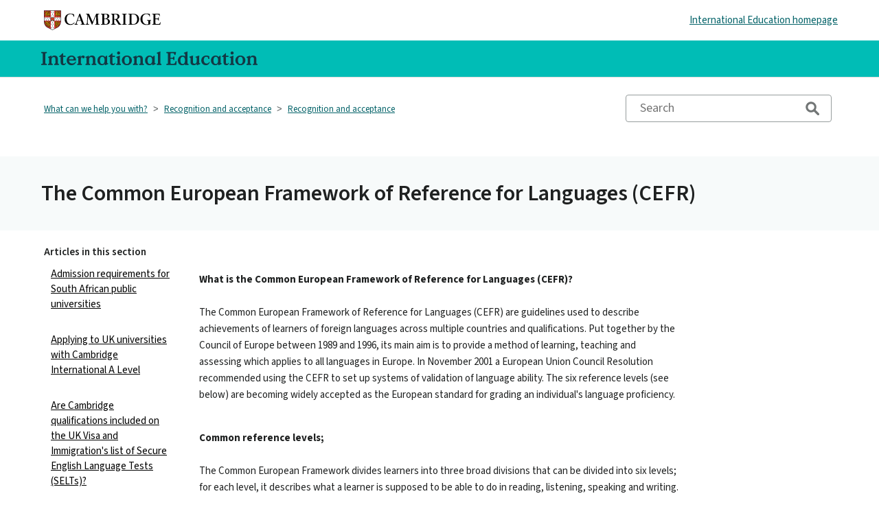

--- FILE ---
content_type: text/html; charset=utf-8
request_url: https://help.cambridgeinternational.org/hc/en-gb/articles/115004446685-The-Common-European-Framework-of-Reference-for-Languages-CEFR
body_size: 9305
content:
<!DOCTYPE html>
<html dir="ltr" lang="en-GB">
<head>
  <meta charset="utf-8" />
  <!-- v26892 -->


  <title>The Common European Framework of Reference for Languages (CEFR) &ndash; What can we help you with?</title>

  

  <meta name="description" content="What is the Common European Framework of Reference for Languages (CEFR)?The Common European Framework of Reference for Languages (CEFR)..." /><meta property="og:image" content="https://help.cambridgeinternational.org/hc/theming_assets/01JJ98EFR7M679T2V37R1AEP1N" />
<meta property="og:type" content="website" />
<meta property="og:site_name" content="What can we help you with?" />
<meta property="og:title" content="The Common European Framework of Reference for Languages (CEFR)" />
<meta property="og:description" content="What is the Common European Framework of Reference for Languages (CEFR)?The Common European Framework of Reference for Languages (CEFR) are guidelines used to describe achievements of learners of f..." />
<meta property="og:url" content="https://help.cambridgeinternational.org/hc/en-gb/articles/115004446685-The-Common-European-Framework-of-Reference-for-Languages-CEFR" />
<link rel="canonical" href="https://help.cambridgeinternational.org/hc/en-gb/articles/115004446685-The-Common-European-Framework-of-Reference-for-Languages-CEFR">
<link rel="alternate" hreflang="en-gb" href="https://help.cambridgeinternational.org/hc/en-gb/articles/115004446685-The-Common-European-Framework-of-Reference-for-Languages-CEFR">
<link rel="alternate" hreflang="x-default" href="https://help.cambridgeinternational.org/hc/en-gb/articles/115004446685-The-Common-European-Framework-of-Reference-for-Languages-CEFR">

  <link rel="stylesheet" href="//static.zdassets.com/hc/assets/application-f34d73e002337ab267a13449ad9d7955.css" media="all" id="stylesheet" />
  <link rel="stylesheet" type="text/css" href="/hc/theming_assets/680250/309232/style.css?digest=30209987041810">

  <link rel="icon" type="image/x-icon" href="/hc/theming_assets/01J1A1HBXJCQ6X12MTRG87DZZF">

    <script async src="https://www.googletagmanager.com/gtag/js?id=G-JCK0KRVZJN"></script>
<script>
  window.dataLayer = window.dataLayer || [];
  function gtag(){dataLayer.push(arguments);}
  gtag('js', new Date());
  gtag('config', 'G-JCK0KRVZJN');
</script>


  <meta content="width=device-width, initial-scale=1.0" name="viewport" />
<!-- Make the translated search clear button label available for use in JS -->
<!-- See buildClearSearchButton() in script.js -->
<script type="text/javascript">window.searchClearButtonLabelLocalized = "Clear search";</script>

<script>var cfaRules = [{"fieldType":"tagger","field":27119952,"value":"relationship_with_cambridge","select":[27018912],"formId":53542,"requireds":[]}];</script>

<script id="ze-snippet" src="https://static.zdassets.com/ekr/snippet.js?key=31f0ca5d-3e0f-45d0-95c0-5a9af657abd8"> </script>
<script>
<!-- run whenever the department changes -->
zE('webWidget:on', 'chat:departmentStatus', function(dept) {
  if (dept.name !== 'Cambridge CEM School' && dept.status === 'online') {
    zE('webWidget', 'updateSettings', {
      webWidget: {
        chat: {
          departments: {
            enabled: ['Cambridge International School or Centre', 'Cambridge International Parents and Candidates']
          },
          suppress: false
        }
      }
    });
  } else if (dept.name !== 'Cambridge CEM School' && dept.status !== 'online') {
		<!-- get the current state of the chat session -->
    let isChatting = zE('webWidget:get', 'chat:isChatting');
  
		<!-- only update to suppress chat if the visitor is not currently chatting -->
  	if (isChatting == false) {
      zE('webWidget', 'updateSettings', {
        webWidget: {
          chat: {
            suppress: true
          }
        }
      });
		}
  }
});
</script>
  
</head>
<body class="">
  
  
  

  <!-- ADDED BY CEM -->
<script src="https://ajax.googleapis.com/ajax/libs/jquery/3.6.1/jquery.min.js"></script>
<link rel="preconnect" href="https://fonts.googleapis.com">
<link rel="preconnect" href="https://fonts.gstatic.com" crossorigin>
<link href="https://fonts.googleapis.com/css2?family=Source+Sans+3:ital,wght@0,200..900;1,200..900&display=swap" rel="stylesheet">

<!-- Hotjar Tracking Code -->
<script>
</script>

<a class="skip-navigation" tabindex="1" href="#main-content">Skip to main content</a>

<header class="header">
  <div class="header-container">
  <div class="logo">
    <a title="Home" href="/hc/en-gb">
      <img src="/hc/theming_assets/01JJ98EFR7M679T2V37R1AEP1N" alt="What can we help you with? Help Centre home page" />
      
    </a>
  </div>
    <div class="international-link"><p><a href="https://www.cambridgeinternational.org">International Education homepage</a></p></div>
  </div>
  
  <div class="header-container header-blue">
  <div class="department-name">
    <img src="/hc/theming_assets/01JJ72WWTJ3MCWYHHX7K1A04G7" alt="Cambridge International Education">
  </div>
  </div>
  
  <div class="header-container" style="display:none;">
   <div class="nav-wrapper">
    <button class="menu-button" aria-controls="user-nav" aria-expanded="false" aria-label="Toggle navigation menu">
      <svg xmlns="http://www.w3.org/2000/svg" width="16" height="16" focusable="false" viewBox="0 0 16 16" class="icon-menu">
        <path fill="none" stroke="currentColor" stroke-linecap="round" d="M1.5 3.5h13m-13 4h13m-13 4h13"/>
      </svg>      
    </button>
    <nav class="user-nav" id="user-nav"> </nav>
  </div>
  </div>
</header>

  <main role="main">
    <div class="container-divider"></div>
<div class="container">
  <nav class="sub-nav">
    <nav aria-label="Current location">
  <ol class="breadcrumbs">
    
      <li>
        
          <a href="/hc/en-gb">What can we help you with?</a>
        
      </li>
    
      <li>
        
          <a href="/hc/en-gb/categories/200545042-Recognition-and-acceptance">Recognition and acceptance</a>
        
      </li>
    
      <li>
        
          <a href="/hc/en-gb/sections/201139472-Recognition-and-acceptance">Recognition and acceptance</a>
        
      </li>
    
  </ol>
</nav>

    <div class="search-container">
     <svg xmlns="http://www.w3.org/2000/svg" x="0px" y="0px" width="24" height="24" viewBox="0,0,256,256" focusable="false" class="search-icon" aria-hidden="true">
<g fill="#727676" fill-rule="nonzero" stroke="none" stroke-width="1" stroke-linecap="butt" stroke-linejoin="miter" stroke-miterlimit="10" stroke-dasharray="" stroke-dashoffset="0" font-family="none" font-weight="none" font-size="none" text-anchor="none" style="mix-blend-mode: normal"><g transform="scale(3.55556,3.55556)"><path d="M31,11c-11.027,0 -20,8.973 -20,20c0,11.027 8.973,20 20,20c3.97417,0 7.67238,-1.17843 10.78906,-3.18555l12.9375,12.9375c1.664,1.664 4.36239,1.664 6.02539,0c1.664,-1.664 1.664,-4.36139 0,-6.02539l-12.9375,-12.9375c2.00712,-3.11668 3.18555,-6.8149 3.18555,-10.78906c0,-11.027 -8.973,-20 -20,-20zM31,19c6.616,0 12,5.384 12,12c0,6.616 -5.384,12 -12,12c-6.616,0 -12,-5.384 -12,-12c0,-6.616 5.384,-12 12,-12z"></path></g></g>
</svg>
      <form role="search" class="search" data-search="" action="/hc/en-gb/search" accept-charset="UTF-8" method="get"><input type="hidden" name="utf8" value="&#x2713;" autocomplete="off" /><input type="hidden" name="category" id="category" value="200545042" autocomplete="off" />
<input type="search" name="query" id="query" placeholder="Search" aria-label="Search" /></form>
    </div>
  </nav>
</div>
  
  <div class="container grey">
    <header class="article-header">
        <h1 title="The Common European Framework of Reference for Languages (CEFR)" class="article-title">
          The Common European Framework of Reference for Languages (CEFR)
          
        </h1>

      
      </header>
  </div>

<div class="container">

  <div class="article-container" id="article-container">
    <aside class="article-sidebar" aria-labelledby="section-articles-title">
      
        <div class="collapsible-sidebar">
          <button type="button" class="collapsible-sidebar-toggle" aria-labelledby="section-articles-title" aria-expanded="false">
            <svg xmlns="http://www.w3.org/2000/svg" width="20" height="20" focusable="false" viewBox="0 0 12 12" aria-hidden="true" class="collapsible-sidebar-toggle-icon chevron-icon">
              <path fill="none" stroke="currentColor" stroke-linecap="round" d="M3 4.5l2.6 2.6c.2.2.5.2.7 0L9 4.5"/>
            </svg>
            <svg xmlns="http://www.w3.org/2000/svg" width="20" height="20" focusable="false" viewBox="0 0 12 12" aria-hidden="true" class="collapsible-sidebar-toggle-icon x-icon">
              <path stroke="currentColor" stroke-linecap="round" d="M3 9l6-6m0 6L3 3"/>
            </svg>
          </button>
          <span id="section-articles-title" class="collapsible-sidebar-title sidenav-title">
            Articles in this section
          </span>
          <div class="collapsible-sidebar-body">
            <ul>
              
                <li>
                  <a href="/hc/en-gb/articles/203545221-Admission-requirements-for-South-African-public-universities" class="sidenav-item ">Admission requirements for South African public universities</a>
                </li>
              
                <li>
                  <a href="/hc/en-gb/articles/360011466557-Applying-to-UK-universities-with-Cambridge-International-A-Level" class="sidenav-item ">Applying to UK universities with Cambridge International A Level</a>
                </li>
              
                <li>
                  <a href="/hc/en-gb/articles/360011466237-Are-Cambridge-qualifications-included-on-the-UK-Visa-and-Immigration-s-list-of-Secure-English-Language-Tests-SELTs" class="sidenav-item ">Are Cambridge qualifications included on the UK Visa and Immigration&#39;s list of Secure English Language Tests (SELTs)?</a>
                </li>
              
                <li>
                  <a href="/hc/en-gb/articles/115004297105-Cambridge-IGCSE-English-Language-qualifications-Student-visa-English-Language-requirements-university-applications" class="sidenav-item ">Cambridge IGCSE English Language qualifications &amp; Student visa English Language requirements/university applications</a>
                </li>
              
                <li>
                  <a href="/hc/en-gb/articles/203545021-Cambridge-Pre-U-What-happens-if-a-candidate-narrowly-misses-a-university-conditional-offer" class="sidenav-item ">Cambridge Pre U: What happens if a candidate narrowly misses a university conditional offer?</a>
                </li>
              
                <li>
                  <a href="/hc/en-gb/articles/203547301-Can-I-use-my-Cambridge-IGCSE-English-Language-results-when-applying-for-a-Visa" class="sidenav-item ">Can I use my Cambridge IGCSE English Language results when applying for a Visa?</a>
                </li>
              
                <li>
                  <a href="/hc/en-gb/articles/203547291-Can-I-use-my-Cambridge-IGCSE-English-qualification-if-I-am-applying-for-settlement-and-naturalisation-in-the-UK" class="sidenav-item ">Can I use my Cambridge IGCSE English qualification if I am applying for settlement and naturalisation in the UK?</a>
                </li>
              
                <li>
                  <a href="/hc/en-gb/articles/360011583318-Do-UK-universities-accept-the-Cambridge-AICE-Diploma" class="sidenav-item ">Do UK universities accept the Cambridge AICE Diploma?</a>
                </li>
              
                <li>
                  <a href="/hc/en-gb/articles/203476642-Does-the-Cambridge-International-AS-Level-General-Paper-meet-university-requirements-for-English-proficiency" class="sidenav-item ">Does the Cambridge International AS Level General Paper meet university requirements for English proficiency?</a>
                </li>
              
                <li>
                  <a href="/hc/en-gb/articles/115004302705-How-can-I-find-out-about-recognition-in-India" class="sidenav-item ">How can I find out about recognition in India?</a>
                </li>
              
            </ul>
            
              <a href="/hc/en-gb/sections/201139472-Recognition-and-acceptance" class="article-sidebar-item">See more</a>
            
          </div>
        </div>
      
    </aside>

    <article id="main-content" class="article">

      <section class="article-info">
        <div class="article-content">
          <div class="article-body"><p><strong>What is the Common European Framework of Reference for Languages (CEFR)?</strong><br><br>The Common European Framework of Reference for Languages (CEFR) are guidelines used to describe achievements of learners of foreign languages across multiple countries and qualifications. Put together by the Council of Europe between 1989 and 1996, its main aim is to provide a method of learning, teaching and assessing which applies to all languages in Europe. In November 2001 a European Union Council Resolution recommended using the CEFR to set up systems of validation of language ability. The six reference levels (see below) are becoming widely accepted as the European standard for grading an individual's language proficiency.</p><p><br><strong>Common reference levels;</strong><br><br>The Common European Framework divides learners into three broad divisions that can be divided into six levels; for each level, it describes what a learner is supposed to be able to do in reading, listening, speaking and writing.</p><p>These levels are:</p><p>A1: Breakthrough or beginner<br>A2: Way stage or elementary<br>B1: Threshold or intermediate<br>B2: Vantage or upper intermediate<br>C1: Effective Operational Proficiency or advanced<br>C2: Mastery or proficiency<br> </p><p><strong>What are the CEFR levels of Cambridge IGCSE First Language English (E1L)?</strong></p><p>Grade E or 3 overall, with grade 2 or Merit in Speaking &amp; Listening can be considered to be at a level equivalent to B2 on the CEFR.</p><p><strong>What are the CEFR levels of Cambridge IGCSE English as a Second Language (E2L)?</strong></p><p>Grade C or 4 overall, with grade 2 or Distinction in Speaking can be considered to be at a level equivalent to B2 on the CEFR.</p><p><strong>What are the CEFR levels of Cambridge IGCSE First Language English (E1L) and Cambridge IGCSE English as a Second Language (E2L) by skill?</strong></p><p>Please see <a href="https://www.cambridgeinternational.org/Images/747131-CEFR-Levels-for-Cambridge-IGCSE-First-Language-English-A-G-and-9-1-grading.pdf">here</a> for IGCSE First Language English and <a href="https://www.cambridgeinternational.org/Images/747130-CEFR-level-for-Cambridge-IGCSE-English-as-a-Second-Language-A-G-and-9-1-grading.pdf">here</a> for IGCSE English as a Second Language approximate CEFR levels for each skill.</p></div>
          
        </div>
      </section>

      <footer>
        <div class="article-footer">
          
            <div class="article-share">
  <ul class="share">
    <li>
      <a href="https://www.facebook.com/share.php?title=The+Common+European+Framework+of+Reference+for+Languages+%28CEFR%29&u=https%3A%2F%2Fhelp.cambridgeinternational.org%2Fhc%2Fen-gb%2Farticles%2F115004446685-The-Common-European-Framework-of-Reference-for-Languages-CEFR" class="share-facebook" aria-label="Facebook">
        <svg xmlns="http://www.w3.org/2000/svg" width="12" height="12" focusable="false" viewBox="0 0 12 12" aria-label="Share this page on Facebook">
          <path fill="currentColor" d="M6 0a6 6 0 01.813 11.945V7.63h1.552l.244-1.585H6.812v-.867c0-.658.214-1.242.827-1.242h.985V2.55c-.173-.024-.538-.075-1.23-.075-1.444 0-2.29.767-2.29 2.513v1.055H3.618v1.585h1.484v4.304A6.001 6.001 0 016 0z"/>
        </svg>
      </a>
    </li>
    <li>
      <a href="https://twitter.com/share?lang=en&text=The+Common+European+Framework+of+Reference+for+Languages+%28CEFR%29&url=https%3A%2F%2Fhelp.cambridgeinternational.org%2Fhc%2Fen-gb%2Farticles%2F115004446685-The-Common-European-Framework-of-Reference-for-Languages-CEFR" class="share-twitter" aria-label="X Corp">
        <svg xmlns="http://www.w3.org/2000/svg" width="12" height="12" focusable="false" viewBox="0 0 12 12" aria-label="Share this page on X Corp">
          <path fill="currentColor" d="M.0763914 0 3.60864 0 6.75369 4.49755 10.5303 0 11.6586 0 7.18498 5.11431 12 12 8.46775 12 5.18346 7.30333 1.12825 12 0 12 4.7531 6.6879z"/>
        </svg>
      </a>
    </li>
    <li>
      <a href="https://www.linkedin.com/shareArticle?mini=true&source=Cambridge+University+Press+%26+Assessment&title=The+Common+European+Framework+of+Reference+for+Languages+%28CEFR%29&url=https%3A%2F%2Fhelp.cambridgeinternational.org%2Fhc%2Fen-gb%2Farticles%2F115004446685-The-Common-European-Framework-of-Reference-for-Languages-CEFR" class="share-linkedin" aria-label="LinkedIn">
        <svg xmlns="http://www.w3.org/2000/svg" width="12" height="12" focusable="false" viewBox="0 0 12 12" aria-label="Share this page on LinkedIn">
          <path fill="currentColor" d="M10.8 0A1.2 1.2 0 0112 1.2v9.6a1.2 1.2 0 01-1.2 1.2H1.2A1.2 1.2 0 010 10.8V1.2A1.2 1.2 0 011.2 0h9.6zM8.09 4.356a1.87 1.87 0 00-1.598.792l-.085.133h-.024v-.783H4.676v5.727h1.778V7.392c0-.747.142-1.47 1.068-1.47.913 0 .925.854.925 1.518v2.785h1.778V7.084l-.005-.325c-.05-1.38-.456-2.403-2.13-2.403zm-4.531.142h-1.78v5.727h1.78V4.498zm-.89-2.846a1.032 1.032 0 100 2.064 1.032 1.032 0 000-2.064z"/>
        </svg>
      </a>
    </li>
  </ul>

</div>
          
          
            
          
        </div>
        
          <div class="article-votes">
            <span class="article-votes-question" id="article-votes-label">Was this article helpful?</span>
            <div class="article-votes-controls" role="group" aria-labelledby="article-votes-label">
              <button type="button" class="button article-vote article-vote-up" data-auth-action="signin" aria-label="This article was helpful" aria-pressed="false">Yes</button>
              <button type="button" class="button article-vote article-vote-down" data-auth-action="signin" aria-label="This article was not helpful" aria-pressed="false">No</button>
            </div>
            <small class="article-votes-count">
              <span class="article-vote-label">0 out of 0 found this helpful</span>
            </small>
          </div>
        

        <div class="article-more-questions">
          Have more questions? <a href="/hc/en-gb/requests/new">Submit a request</a>
        </div>
        <div class="article-return-to-top">
          <a href="#article-container">
            Return to top
            <svg xmlns="http://www.w3.org/2000/svg" class="article-return-to-top-icon" width="20" height="20" focusable="false" viewBox="0 0 12 12" aria-hidden="true">
              <path fill="none" stroke="currentColor" stroke-linecap="round" d="M3 4.5l2.6 2.6c.2.2.5.2.7 0L9 4.5"/>
            </svg>
          </a>
        </div>
      </footer>

      <div class="article-relatives">
        
          <div data-recent-articles></div>
        
        
          
  <section class="related-articles">
    
      <h2 class="related-articles-title">Related articles</h2>
    
    <ul>
      
        <li>
          <a href="/hc/en-gb/related/click?data=[base64]" rel="nofollow">What is a Certifying Statement for CEFR, and how do I apply?</a>
        </li>
      
        <li>
          <a href="/hc/en-gb/related/click?data=[base64]%3D%3D--1dbff1924cf6b8fb6bf4f8ce7cfd9d7ab303a637" rel="nofollow">Grade Descriptions</a>
        </li>
      
        <li>
          <a href="/hc/en-gb/related/click?data=[base64]%3D%3D--c9bfd2a138cfb55076810c743e608f0cb8e6cce3" rel="nofollow">Is there a CEFR equivalence for this syllabus?</a>
        </li>
      
        <li>
          <a href="/hc/en-gb/related/click?data=[base64]%3D--4d90eff57eb255ea94496779e0ac3de68ce3655a" rel="nofollow">What is the difference between Cambridge IGCSE and Cambridge O Levels?</a>
        </li>
      
        <li>
          <a href="/hc/en-gb/related/click?data=[base64]" rel="nofollow">Where are Cambridge O Levels accepted and recognised?</a>
        </li>
      
    </ul>
  </section>


        
      </div>
      
        <div class="article-comments" id="article-comments">
          <section class="comments">
            <header class="comment-overview">
              <h2 class="comment-heading">
                Comments
              </h2>
              <p class="comment-callout">0 comments</p>
              
            </header>

            <ul id="comments" class="comment-list">
              
            </ul>

            

            

            <p class="comment-callout">Article is closed for comments.</p>
          </section>
        </div>
      
    </article>
  </div>
</div>
  </main>

  <footer class="footer">
  <div class="footer-section-holder">
    
      <div>
      <h2>About us</h2>
        <p><a href="https://www.cambridgeinternational.org/about-us/what-we-do/index.aspx">What we do</a></p>
        <p><a href="https://help.cambridgeinternational.org/">Help</a></p>
        <p>Our social media channels</p>
        <p class="social"><a href="https://www.linkedin.com/company/cambridgeinternational"><img src="/hc/theming_assets/01JH8JC27V92KDVYK5AKKRCVR8"></a> <a href="https://www.facebook.com/cambridge.int"><img src="/hc/theming_assets/01JH8JC1F7EEDV96HVR3R1CM5Q"></a> <a href="https://x.com/CambridgeInt"><img src="/hc/theming_assets/01JH8JC0CFZ6Q9APW08K3DE34J"></a> <a href="https://www.instagram.com/cambridgeint/"><img src="/hc/theming_assets/01JH8JBZTV1KVBTJXVJS3KPGNK"></a> <a href="https://www.youtube.com/@CambridgeInt/"><img src="/hc/theming_assets/01JH8JBZ9PXFH26T7712PH27MS"></a></p>
      </div> 
        
       <div class="withborder">
         <h2>Useful links</h2>
         <p><a href="https://www.cambridgeinternational.org/why-choose-us/join-cambridge/index.aspx">Join Cambridge</a></p>
        <p><a href="https://www.cambridgeinternational.org/support-and-training-for-schools/professional-development/professional-development-calendar/index.aspx">Book a training course</a></p>
       <p> <a href="https://www.cambridgeinternational.org/support-and-training-for-schools/communications-toolkit/index.aspx">Communications toolkit</a></p>
       <p> <a href="https://www.cambridgeinternational.org/log-in-to-secure-sites/index.aspx">Log in to secure sites</a></p>
          <p><a href="https://www.cambridgeinternational.org/about-us/careers/index.aspx">Careers</a></p>
      </div> 
        
      <div class="withborder">
       <a href="https://www.cambridge.org/?__hstc=155460836.7f4f823adfa6b7ab64ace1b2df66038f.1736527756192.1736527756192.1736761546472.2&__hssc=155460836.1.1736761546472&__hsfp=2597880227"><img src="/hc/theming_assets/01JH8GW3XHED3GQ9A15HVZ4VG1"></a>
      </div> 

  </div>
  
  <div class="footer-section-holder">
    <p class="footer-responsive">&copy; Cambridge University Press &amp; Assessment 2025<br/><a href="https://www.cambridgeinternational.org/sitemap/index.aspx">Sitemap</a> <a href="https://www.cambridgeinternational.org/privacy-and-legal/iso-9001-certificate/index.aspx">ISO 9001 Certificate</a> <a href="https://www.cambridgeinternational.org/privacy-and-legal/index.aspx">Privacy and legal</a> <a href="https://www.cambridgeinternational.org/privacy-and-legal/accessibility-and-standards/index.aspx">Accessibility and standards</a> <a href="http://www.registrarysoffice.admin.cam.ac.uk/governance-and-strategy/anti-slavery-and-anti-trafficking">Statement on Modern Slavery</a> <a href="https://help.cambridgeinternational.org/hc/en-gb/requests/new?ticket_form_id=53542">Contact us</a>
    </p>
  </div>  
  
   <div class="footer-section-holder">
     <p id="backToTop">Back to top </p>
  </div>  
  
      
   
    
  <div class="footer-inner">
    
    <a title="Home" href="/hc/en-gb">What can we help you with?</a>

    <div class="footer-language-selector">
      
    </div>
  </div>
</footer>



  <!-- / -->

  
  <script src="//static.zdassets.com/hc/assets/en-gb.90127aaf1e44f1f99743.js"></script>
  <script src="https://cambridgeinternational.zendesk.com/auth/v2/host/without_iframe.js" data-brand-id="309232" data-return-to="https://help.cambridgeinternational.org/hc/en-gb/articles/115004446685-The-Common-European-Framework-of-Reference-for-Languages-CEFR" data-theme="hc" data-locale="en-gb" data-auth-origin="309232,true,true"></script>

  <script type="text/javascript">
  /*

    Greetings sourcecode lurker!

    This is for internal Zendesk and legacy usage,
    we don't support or guarantee any of these values
    so please don't build stuff on top of them.

  */

  HelpCenter = {};
  HelpCenter.account = {"subdomain":"cambridgeinternational","environment":"production","name":"Cambridge Assessment International Education"};
  HelpCenter.user = {"identifier":"da39a3ee5e6b4b0d3255bfef95601890afd80709","email":null,"name":"","role":"anonymous","avatar_url":"https://assets.zendesk.com/hc/assets/default_avatar.png","is_admin":false,"organizations":[],"groups":[]};
  HelpCenter.internal = {"asset_url":"//static.zdassets.com/hc/assets/","web_widget_asset_composer_url":"https://static.zdassets.com/ekr/snippet.js","current_session":{"locale":"en-gb","csrf_token":"hc:hcobject:server:jqRrWcLQuALqVnen-MZU8f5fHE9VGo3txM4rA10k2xrbWTCxcN2h3KCNGWRhGMsjOw9F2qg99rqMdOY-eQ606A","shared_csrf_token":null},"usage_tracking":{"event":"article_viewed","data":"BAh7CDoLbG9jYWxlSSIKZW4tZ2IGOgZFVDoPYXJ0aWNsZV9pZGwrCN2XzMYaADoKX21ldGF7DDoPYWNjb3VudF9pZGkDOmEKOhNoZWxwX2NlbnRlcl9pZGkEvm3tCzoNYnJhbmRfaWRpA/C3BDoMdXNlcl9pZDA6E3VzZXJfcm9sZV9uYW1lSSIOQU5PTllNT1VTBjsGVDsASSIKZW4tZ2IGOwZUOhphbm9ueW1vdXNfdHJhY2tpbmdfaWQw--e8cd4592e6ccb9ddf01bb45bfea1eb261602b3b4","url":"https://help.cambridgeinternational.org/hc/activity"},"current_record_id":"115004446685","current_record_url":"/hc/en-gb/articles/115004446685-The-Common-European-Framework-of-Reference-for-Languages-CEFR","current_record_title":"The Common European Framework of Reference for Languages (CEFR)","current_text_direction":"ltr","current_brand_id":309232,"current_brand_name":"Cambridge University Press \u0026 Assessment","current_brand_url":"https://cambridgeinternational.zendesk.com","current_brand_active":true,"current_path":"/hc/en-gb/articles/115004446685-The-Common-European-Framework-of-Reference-for-Languages-CEFR","show_autocomplete_breadcrumbs":true,"user_info_changing_enabled":false,"has_user_profiles_enabled":false,"has_end_user_attachments":true,"user_aliases_enabled":false,"has_anonymous_kb_voting":false,"has_multi_language_help_center":true,"show_at_mentions":false,"embeddables_config":{"embeddables_web_widget":true,"embeddables_help_center_auth_enabled":false,"embeddables_connect_ipms":false},"answer_bot_subdomain":"static","gather_plan_state":"subscribed","has_article_verification":true,"has_gather":true,"has_ckeditor":true,"has_community_enabled":false,"has_community_badges":true,"has_community_post_content_tagging":false,"has_gather_content_tags":true,"has_guide_content_tags":true,"has_user_segments":true,"has_answer_bot_web_form_enabled":false,"has_garden_modals":false,"theming_cookie_key":"hc-da39a3ee5e6b4b0d3255bfef95601890afd80709-2-preview","is_preview":false,"has_search_settings_in_plan":true,"theming_api_version":3,"theming_settings":{"brand_color":"#17494D","brand_text_color":"#FFFFFF","text_color":"rgba(31, 33, 33, 1)","link_color":"rgba(23, 73, 77, 1)","hover_link_color":"#0F3554","visited_link_color":"#9358B0","background_color":"#FFFFFF","heading_font":"Arial, 'Helvetica Neue', Helvetica, sans-serif","text_font":"Arial, 'Helvetica Neue', Helvetica, sans-serif","logo":"/hc/theming_assets/01JJ98EFR7M679T2V37R1AEP1N","show_brand_name":false,"favicon":"/hc/theming_assets/01J1A1HBXJCQ6X12MTRG87DZZF","homepage_background_image":"/hc/theming_assets/01J0QWBWED5K0FZ2JBY18N943M","community_background_image":"/hc/theming_assets/01J0QWBWW2Y15V5BA3WQ4XG6W8","community_image":"/hc/theming_assets/01J0QWBX9JE4FMWGSN4W4C2RHY","instant_search":true,"scoped_kb_search":true,"scoped_community_search":true,"show_recent_activity":false,"show_articles_in_section":true,"show_article_author":true,"show_article_comments":true,"show_follow_article":true,"show_recently_viewed_articles":true,"show_related_articles":true,"show_article_sharing":true,"show_follow_section":true,"show_follow_post":true,"show_post_sharing":true,"show_follow_topic":true,"request_list_beta":false},"has_pci_credit_card_custom_field":true,"help_center_restricted":false,"is_assuming_someone_else":false,"flash_messages":[],"user_photo_editing_enabled":true,"user_preferred_locale":"en-gb","base_locale":"en-gb","login_url":"/hc/en-gb/signin?return_to=https%3A%2F%2Fhelp.cambridgeinternational.org%2Fhc%2Fen-gb%2Farticles%2F115004446685-The-Common-European-Framework-of-Reference-for-Languages-CEFR","has_alternate_templates":true,"has_custom_statuses_enabled":true,"has_hc_generative_answers_setting_enabled":true,"has_generative_search_with_zgpt_enabled":false,"has_suggested_initial_questions_enabled":false,"has_guide_service_catalog":true,"has_service_catalog_search_poc":false,"has_service_catalog_itam":false,"has_csat_reverse_2_scale_in_mobile":false,"has_knowledge_navigation":false,"has_unified_navigation":false,"has_unified_navigation_eap_access":false,"has_csat_bet365_branding":false,"version":"v26892","dev_mode":false};
</script>

  
  
  <script src="//static.zdassets.com/hc/assets/hc_enduser-9d4172d9b2efbb6d87e4b5da3258eefa.js"></script>
  <script type="text/javascript" src="/hc/theming_assets/680250/309232/script.js?digest=30209987041810"></script>
  
</body>
</html>

--- FILE ---
content_type: image/svg+xml
request_url: https://help.cambridgeinternational.org/hc/theming_assets/01JH8JBZ9PXFH26T7712PH27MS
body_size: -18
content:
<?xml version="1.0" encoding="utf-8"?>
<!-- Generator: Adobe Illustrator 26.0.0, SVG Export Plug-In . SVG Version: 6.00 Build 0)  -->
<svg version="1.1" id="Layer_1" xmlns="http://www.w3.org/2000/svg" xmlns:xlink="http://www.w3.org/1999/xlink" x="0px" y="0px"
	 viewBox="0 0 18.5 12.2" style="enable-background:new 0 0 18.5 12.2;" xml:space="preserve">
<style type="text/css">
	.st0{fill-rule:evenodd;clip-rule:evenodd;fill:#FFFFFF;}
	.st1{fill-rule:evenodd;clip-rule:evenodd;}
</style>
<a>
	<path class="st0" d="M16.3,0.5c0.8,0.2,1.4,0.8,1.6,1.5c0.4,1.3,0.4,4.1,0.4,4.1s0,2.8-0.4,4.1c-0.2,0.7-0.8,1.3-1.6,1.5
		c-1.4,0.4-7,0.4-7,0.4s-5.6,0-7-0.4c-0.8-0.2-1.4-0.8-1.6-1.5C0.3,8.9,0.3,6.1,0.3,6.1s0-2.8,0.4-4.1c0.2-0.7,0.8-1.3,1.6-1.5
		c1.4-0.4,7-0.4,7-0.4S14.9,0.2,16.3,0.5z M12.2,6.2L7.5,8.7V3.6L12.2,6.2z"/>
</a>
<path class="st1" d="M-48.5,3.8"/>
<path class="st1" d="M-47.9,3.9"/>
</svg>


--- FILE ---
content_type: image/svg+xml
request_url: https://help.cambridgeinternational.org/hc/theming_assets/01JH8JC1F7EEDV96HVR3R1CM5Q
body_size: -48
content:
<?xml version="1.0" encoding="utf-8"?>
<!-- Generator: Adobe Illustrator 26.0.0, SVG Export Plug-In . SVG Version: 6.00 Build 0)  -->
<svg version="1.1" id="Layer_1" xmlns="http://www.w3.org/2000/svg" xmlns:xlink="http://www.w3.org/1999/xlink" x="0px" y="0px"
	 viewBox="0 0 8.3 18" style="enable-background:new 0 0 8.3 18;" xml:space="preserve">
<style type="text/css">
	.st0{fill-rule:evenodd;clip-rule:evenodd;fill:#FFFFFF;}
	.st1{fill-rule:evenodd;clip-rule:evenodd;}
</style>
<a>
	<path class="st0" d="M6.7,2.9h1.4V0H5.8C3.1,0,2.3,1.6,2.3,4.1v2.3H0.2v2.3h2.1V18h3.2V8.7h2.1l0.5-2.3H5.4c0,0,0-1.9,0-2.9
		C5.5,3,5.6,2.9,6.7,2.9"/>
</a>
<path class="st1" d="M100.7,7.2"/>
<path class="st1" d="M101.3,7.3"/>
</svg>


--- FILE ---
content_type: image/svg+xml
request_url: https://help.cambridgeinternational.org/hc/theming_assets/01JJ98EFR7M679T2V37R1AEP1N
body_size: 36266
content:
<svg xml:space="preserve" style="enable-background:new 0 0 1413.024 238.848;" viewBox="0 0 1413.024 238.848" y="0px" x="0px" xmlns:xlink="http://www.w3.org/1999/xlink" xmlns="http://www.w3.org/2000/svg" id="Cambridge_logo" version="1.1">
<style type="text/css">
	.st0{fill:#FFFFFF;}
	.st1{fill:#EF3340;}
	.st2{fill:#FFD100;}
	.st3{fill:#1D1E1C;}
</style>
<path d="M1401.352,41.453l0.357,27.744c0,0-3.367,0.849-4.431,1.14c-0.995-12.126-3.742-22.03-23.139-22.03h-26.065V99.59  h22.374c10.975,0,13.957-6.139,15.199-16.73c0.837,0,3.5,0,4.453,0c0,1.433,0,42.884,0,42.884l-4.441,0.066  c-0.689-10.256-3.102-18.219-15.12-18.219h-22.466v45.029c0,13.09,11.274,13.09,23.216,13.09c21.423,0,31.353-1.344,37.342-23.02  c0.872,0.222,4.392,0.977,4.392,0.977l-5.999,28.904c0,0-95.889,0-97.323,0c0-0.949,0-3.841,0-4.8c0.75,0,1.854,0,1.854,0  c7.468,0,14.37-1.393,14.37-11.58V57.833c0-10.177-6.902-11.588-14.37-11.588c0,0-1.104,0-1.854,0c0-0.949,0-3.826,0-4.793  C1311.13,41.453,1401.352,41.453,1401.352,41.453 M870.964,41.453c0,0-57.275,0-58.696,0c0,0.967,0,3.839,0,4.793  c0.895,0,2.589,0,2.589,0c4.834,0,13.817,0,13.817,15.192v95.333c0,8.124-7.443,11.001-13.817,11.001c0,0-1.694,0-2.589,0  c0,0.964,0,3.851,0,4.8c1.403,0,55.586,0,56.994,0c0-0.949,0-3.836,0-4.8c-0.888,0-2.599,0-2.599,0  c-9.279,0-15.84-1.143-15.84-15.944v-40.828h14.48l39.015,61.573c0,0,32.187,0,33.564,0c0-0.984,0-4.038,0-4.9  c-8.851-0.482-13.052-3.548-18.196-11.488l-32.164-48.965l0.847-0.347c11.47-4.647,26.035-14.092,26.035-32.743  C914.404,52.145,899.993,41.453,870.964,41.453 M863.511,46.794c16.781,0,27.922,11.187,27.922,28.475  c0,21.306-8.996,30.401-29.407,30.401h-11.203l0.01-58.048C854.556,47.024,859.581,46.794,863.511,46.794z M1000.644,41.427  c-1.395,0-53.378,0-54.77,0c0,0.964,0,3.836,0,4.795c0.745,0,1.847,0,1.847,0c7.473,0,14.373,1.411,14.373,11.583v98.368  c0,10.177-6.9,11.577-14.373,11.577c0,0-1.102,0-1.847,0c0,0.959,0,3.844,0,4.795c1.393,0,53.375,0,54.77,0c0-0.951,0-3.836,0-4.795  c-0.76,0-1.854,0-1.854,0c-7.468,0-14.373-1.4-14.373-11.577V57.805c0-10.172,6.904-11.583,14.373-11.583c0,0,1.094,0,1.854,0  C1000.644,45.263,1000.644,42.391,1000.644,41.427 M250.533,106.902c0,44.185,26.973,69.138,69.258,69.138  c20.798,0,39.071-8.152,50.901-23.448l-3.431-6.42c-10.504,13.503-24.42,20.811-43.935,20.811  c-34.722,0-49.059-30.623-49.059-63.009c0-36.382,17.732-58.976,46.271-58.976c27.777,0,36.003,16.11,40.946,33.709l4.308-0.556  l-1.388-30.35c-13.669-6.384-27.644-9.417-44.412-9.417c-18.724,0-35.304,6.356-47.934,17.681  C258.44,68.263,250.533,87.408,250.533,106.902 M533.268,66.804c0,0,46.96,105.602,47.409,106.666c0.727,0,3.237,0,3.956,0  c0.444-1.048,45.338-108.808,45.338-108.808s3.992,83.82,3.992,83.845l0.189,9.402c0,8.902-6.402,9.272-15.263,9.807  c0,0-0.207,0.008-0.357,0.023c0,0.992,0,3.683,0,4.734c1.632,0,52.776,0,54.408,0c0-1.048,0-3.711,0-4.734  c-10.037-0.375-15.373-1.296-16.148-11.47l-5.071-86.967c-1.112-18.533,1.502-23.117,16.248-23.117h0.696l0.008-4.829  c0,0-35.342,0-36.388,0c-0.444,1.048-42.129,99.384-42.129,99.384s-44.088-98.318-44.532-99.368c-1.056,0-35.5,0-37.112,0  c0,1.041,0,3.737,0,4.772c0.694,0,1.517,0,1.517,0c10.42,0,16.615,6.418,15.947,17.727l-5.134,82.894  c-0.691,12.103-1.604,20.387-16.495,20.979h-1.686v4.765h44.198v-4.765h-1.12c-12.047-0.452-17.61-2.023-16.819-19.956  C528.919,147.782,533.268,66.804,533.268,66.804 M1082.862,172.511c18.183,0,36.143-4.341,48.975-17.054  c12.748-12.654,20.064-30.445,20.064-48.817c0-19.666-6.65-36.225-19.209-47.922c-12.748-11.866-31.001-17.344-52.788-17.344  l-58.616,0.051v4.8h1.857c7.463,0,14.368,1.403,14.368,11.58v98.348c0,10.19-6.905,11.585-14.368,11.585h-1.857v4.808  L1082.862,172.511z M1073.116,47.059c36.877,0,54.813,19.785,54.813,63.238c0,27.958-15.082,56.484-48.21,56.484  c-14.064,0-19.943-2.245-19.943-16.148l0.01-102.96C1062.926,47.347,1069.867,47.059,1073.116,47.059z M1263.489,165.802  c-4.907,2.234-13.207,3.461-21.232,3.285c-34.814,0-50.403-32.911-50.403-66.118c0-36.145,18.467-58.604,48.929-58.604  c22.576,0,32.628,8.838,38.063,31.381l4.397-0.275l-2.086-31.299c-10.134-3.39-26.116-6.484-41.665-6.484  c-34.714,0-71.607,21.038-71.607,67.212c0,43.41,27.978,71.467,71.253,71.467c17.931,0,34.069-3.056,46.098-6.927l0.02-35.783  c0-7.032,3.727-10.754,10.774-10.754h1.525v-4.678h-50.401v4.678h1.533c9.687,0,14.802,3.721,14.802,10.754V165.802   M742.692,104.645c20.543,0,32.804,11.43,32.804,31.567c0,17.908-12.052,31.054-28.021,31.054c-13.302,0-17.383-3.67-17.383-16.482  v-46.139H742.692z M741.962,46.261c17.258,0,26.007,8.613,26.007,27.134c0,16.763-9.95,25.522-28.014,25.522h-9.863V46.261H741.962z   M756.965,101.161c16.089-2.599,34.365-10.282,34.365-31.052c0-18.765-15.049-28.672-42.379-28.672l-58.208,0.028v4.795h2.594  c4.816,0,13.807,0,13.807,15.186v95.132c0,8.139-7.448,11.172-13.807,11.172h-2.594v4.749l64.236,0.008  c24.525,0,43.389-16.487,43.389-37.066c0-8.624-3.017-16.033-8.731-21.874C782.25,106,773.468,102.367,756.965,101.161   M438.712,41.43l42.703,113.762c3.166,8.994,7.797,12.539,14.564,12.539h0.398l-0.013,4.836h-50.763l-0.005-4.836h1.15  c9.871,0,13.738-4.13,10.771-13.225l-10.333-28.82H405.87l-9.524,26.44c-4.181,12.401,2.357,15.47,11.963,15.47h1.735l0.013,4.918  h-39.905l0.018-4.918h0.446c8.073,0,13.521-4.961,16.607-13.003c0-0.013,41.616-113.18,41.616-113.18L438.712,41.43z   M408.196,119.242h36.684l-18.316-51.077L408.196,119.242z" id="Text"/>
<g id="Shield">
	<path d="M0,0v124.194c0,61.064,32.067,78.492,47.477,86.869c2.83,1.537,50.387,25.177,53.434,26.689   l2.049,1.095l2.047-1.094c2.752-1.368,50.598-25.148,53.434-26.69c15.411-8.377,47.479-25.805,47.479-86.869V0H0z" id="Shield_Border"/>
	<path d="M123.909,83.598V4.45H82.01v79.148H4.451v40.596l0,0c0,0.439,0.008,0.867,0.01,1.302H82.01   v97.881c11.18,5.568,20.94,10.42,20.94,10.42c0.002,0,0.01,0.003,0.01,0.003s0.006-0.003,0.008-0.003c0,0,9.76-4.852,20.941-10.418   v-97.883h77.549c0.004-0.435,0.01-0.863,0.01-1.302V83.598H123.909z" class="st0" id="White_cross"/>
	<g id="Red_quadrants">
		<rect height="79.148" width="77.559" class="st1" y="4.45" x="4.451"/>
		<rect height="79.148" width="77.559" class="st1" y="4.45" x="123.909"/>
		<path d="M82.01,125.497H4.46c0.443,56.737,29.537,73.173,45.144,81.655c1.58,0.86,18.148,9.126,32.405,16.226V125.497    z" class="st1"/>
		<path d="M123.909,125.497v97.883c14.259-7.101,30.825-15.367,32.407-16.228c15.605-8.482,44.701-24.919,45.142-81.655    H123.909z" class="st1"/>
	</g>
	<g id="Ermine_tales">
		<g>
			<path d="M151.772,105.365l1.602-1.905l-2.023-2.402l-2.025,2.402l1.604,1.905c0.022,0.959,0.082,9.353-4.865,12.353     c0,0,1.648,0.316,3.864-0.111c0,0,0.383,2.188,1.422,4.685c1.037-2.496,1.422-4.685,1.422-4.685     c2.215,0.428,3.864,0.111,3.864,0.111C151.687,114.718,151.747,106.325,151.772,105.365z"/>
			<path d="M164.402,91.108l1.602-1.903l-2.023-2.403l-2.025,2.403l1.604,1.903c0.024,0.96,0.084,9.353-4.865,12.352     c0,0,1.648,0.317,3.864-0.108c0,0,0.383,2.186,1.422,4.684c1.037-2.498,1.422-4.684,1.422-4.684     c2.215,0.426,3.864,0.108,3.864,0.108C164.318,100.461,164.38,92.069,164.402,91.108z"/>
			<path d="M177.034,105.365l1.6-1.905l-2.023-2.402l-2.023,2.402l1.602,1.905c0.024,0.959,0.084,9.353-4.865,12.353     c0,0,1.65,0.316,3.864-0.111c0,0,0.383,2.188,1.422,4.685c1.037-2.496,1.422-4.685,1.422-4.685     c2.215,0.428,3.864,0.111,3.864,0.111C176.948,114.718,177.008,106.325,177.034,105.365z"/>
			<path d="M189.665,91.108l1.6-1.903l-2.023-2.403l-2.023,2.403l1.602,1.903c0.024,0.96,0.084,9.353-4.865,12.352     c0,0,1.65,0.317,3.862-0.108c0,0,0.385,2.186,1.424,4.684c1.039-2.498,1.424-4.684,1.424-4.684     c2.213,0.426,3.862,0.108,3.862,0.108C189.581,100.461,189.641,92.069,189.665,91.108z"/>
			<path d="M139.141,91.108l1.602-1.903l-2.025-2.403l-2.023,2.403l1.602,1.903c0.024,0.96,0.084,9.353-4.865,12.352     c0,0,1.65,0.317,3.864-0.108c0,0,0.383,2.186,1.422,4.684c1.039-2.498,1.424-4.684,1.424-4.684     c2.213,0.426,3.864,0.108,3.864,0.108C139.057,100.461,139.117,92.069,139.141,91.108z"/>
		</g>
		<g>
			<path d="M29.714,105.365l1.6-1.905l-2.023-2.402l-2.023,2.402l1.602,1.905c0.024,0.959,0.084,9.353-4.865,12.353     c0,0,1.65,0.316,3.864-0.111c0,0,0.385,2.188,1.422,4.685c1.038-2.496,1.424-4.685,1.424-4.685     c2.213,0.428,3.864,0.111,3.864,0.111C29.629,114.718,29.69,106.325,29.714,105.365z"/>
			<path d="M42.344,91.108l1.6-1.903l-2.023-2.403L39.9,89.206l1.602,1.903c0.024,0.96,0.084,9.353-4.867,12.352     c0,0,1.65,0.317,3.866-0.108c0,0,0.383,2.186,1.42,4.684c1.039-2.498,1.424-4.684,1.424-4.684     c2.213,0.426,3.864,0.108,3.864,0.108C42.26,100.461,42.32,92.069,42.344,91.108z"/>
			<path d="M54.975,105.365l1.6-1.905l-2.021-2.402l-2.025,2.402l1.604,1.905c0.022,0.959,0.082,9.353-4.865,12.353     c0,0,1.648,0.316,3.862-0.111c0,0,0.385,2.188,1.424,4.685c1.037-2.496,1.422-4.685,1.422-4.685     c2.213,0.428,3.864,0.111,3.864,0.111C54.888,114.718,54.952,106.325,54.975,105.365z"/>
			<path d="M67.605,91.108l1.602-1.903l-2.023-2.403l-2.023,2.403l1.602,1.903c0.022,0.96,0.084,9.353-4.865,12.352     c0,0,1.648,0.317,3.862-0.108c0,0,0.387,2.186,1.424,4.684c1.037-2.498,1.422-4.684,1.422-4.684     c2.213,0.426,3.864,0.108,3.864,0.108C67.521,100.461,67.583,92.069,67.605,91.108z"/>
			<path d="M17.081,91.108l1.604-1.903l-2.025-2.403l-2.023,2.403l1.602,1.903c0.024,0.96,0.084,9.353-4.865,12.352     c0,0,1.649,0.317,3.864-0.108c0,0,0.385,2.186,1.422,4.684c1.039-2.498,1.422-4.684,1.422-4.684     c2.215,0.426,3.863,0.108,3.863,0.108C16.999,100.461,17.059,92.069,17.081,91.108z"/>
		</g>
		<g>
			<path d="M103.381,137.306l1.6-1.903L102.958,133l-2.023,2.403l1.604,1.903c0.022,0.96,0.082,9.351-4.867,12.352     c0,0,1.65,0.319,3.864-0.109c0,0,0.385,2.187,1.422,4.686c1.037-2.499,1.422-4.686,1.422-4.686     c2.215,0.428,3.866,0.109,3.866,0.109C103.295,146.657,103.355,138.266,103.381,137.306z"/>
			<path d="M103.381,180.194l1.6-1.905l-2.023-2.403l-2.023,2.403l1.604,1.905c0.022,0.958,0.082,9.353-4.867,12.353     c0,0,1.65,0.316,3.864-0.111c0,0,0.385,2.187,1.422,4.685c1.037-2.497,1.422-4.685,1.422-4.685     c2.215,0.428,3.866,0.111,3.866,0.111C103.295,189.546,103.355,181.152,103.381,180.194z"/>
			<g>
				<path d="M115.157,158.749l1.604-1.903l-2.025-2.403l-2.023,2.403l1.602,1.903c0.024,0.96,0.086,9.354-4.865,12.354      c0,0,1.65,0.316,3.866-0.111c0,0,0.383,2.187,1.42,4.686c1.04-2.499,1.424-4.686,1.424-4.686      c2.213,0.428,3.862,0.111,3.862,0.111C115.075,168.103,115.135,159.709,115.157,158.749z"/>
				<path d="M91.603,158.749l1.604-1.903l-2.025-2.403l-2.023,2.403l1.602,1.903c0.024,0.96,0.086,9.354-4.865,12.354      c0,0,1.65,0.316,3.864-0.111c0,0,0.385,2.187,1.422,4.686c1.039-2.499,1.422-4.686,1.422-4.686      c2.215,0.428,3.864,0.111,3.864,0.111C91.52,168.103,91.581,159.709,91.603,158.749z"/>
			</g>
			<g>
				<path d="M115.157,201.635l1.604-1.903l-2.025-2.403l-2.023,2.403l1.602,1.903c0.024,0.96,0.086,9.354-4.865,12.354      c0,0,1.65,0.316,3.866-0.111c0,0,0.383,2.187,1.42,4.686c1.04-2.499,1.424-4.686,1.424-4.686      c2.213,0.428,3.862,0.111,3.862,0.111C115.075,210.988,115.135,202.595,115.157,201.635z"/>
				<path d="M91.603,201.635l1.604-1.903l-2.025-2.403l-2.023,2.403l1.602,1.903c0.024,0.96,0.086,9.354-4.865,12.354      c0,0,1.65,0.316,3.864-0.111c0,0,0.385,2.187,1.422,4.686c1.039-2.499,1.422-4.686,1.422-4.686      c2.215,0.428,3.864,0.111,3.864,0.111C91.52,210.988,91.581,202.595,91.603,201.635z"/>
			</g>
		</g>
		<g>
			<path d="M103.381,37.714l1.6-1.905l-2.023-2.403l-2.023,2.403l1.604,1.905c0.022,0.958,0.082,9.352-4.867,12.353     c0,0,1.65,0.315,3.864-0.11c0,0,0.385,2.187,1.422,4.684c1.037-2.497,1.422-4.684,1.422-4.684c2.215,0.426,3.866,0.11,3.866,0.11     C103.295,47.065,103.355,38.672,103.381,37.714z"/>
			<g>
				<path d="M115.157,16.27l1.604-1.905l-2.025-2.403l-2.023,2.403l1.602,1.905c0.024,0.958,0.086,9.352-4.865,12.353      c0,0,1.65,0.316,3.866-0.111c0,0,0.383,2.187,1.42,4.685c1.04-2.498,1.424-4.685,1.424-4.685      c2.213,0.428,3.862,0.111,3.862,0.111C115.075,25.621,115.135,17.228,115.157,16.27z"/>
				<path d="M91.603,16.27l1.604-1.905l-2.025-2.403l-2.023,2.403l1.602,1.905c0.024,0.958,0.086,9.352-4.865,12.353      c0,0,1.65,0.316,3.864-0.111c0,0,0.385,2.187,1.422,4.685c1.039-2.498,1.422-4.685,1.422-4.685      c2.215,0.428,3.864,0.111,3.864,0.111C91.52,25.621,91.581,17.228,91.603,16.27z"/>
			</g>
			<g>
				<path d="M115.157,59.156l1.604-1.904l-2.025-2.403l-2.023,2.403l1.602,1.904c0.024,0.959,0.086,9.352-4.865,12.353      c0,0,1.65,0.315,3.866-0.11c0,0,0.383,2.188,1.42,4.684c1.04-2.496,1.424-4.684,1.424-4.684c2.213,0.426,3.862,0.11,3.862,0.11      C115.075,68.508,115.135,60.116,115.157,59.156z"/>
				<path d="M91.603,59.156l1.604-1.904l-2.025-2.403l-2.023,2.403l1.602,1.904c0.024,0.959,0.086,9.352-4.865,12.353      c0,0,1.65,0.315,3.864-0.11c0,0,0.385,2.188,1.422,4.684c1.039-2.496,1.422-4.684,1.422-4.684      c2.215,0.426,3.864,0.11,3.864,0.11C91.52,68.508,91.581,60.116,91.603,59.156z"/>
			</g>
		</g>
	</g>
	<g id="Lions_guardant">
		<g id="Lion_bottom_right">
			<path d="M180.89,166.656c1.145,1.516,2.753,2.504,4.077,2.504c0.408,0,1.117-0.104,1.771-0.268c0.36-0.092,0.649-0.13,0.873-0.13     c0.321,0,0.454,0.12,0.454,0.415c0,0.226-0.155,0.789-0.339,1.232c-0.205,0.495-0.339,0.891-0.392,1.182l-0.26,1.378     l-0.662,1.182l-0.918,0.855l-0.263,0.268v0.587v0.297c0,1.608-0.475,2.516-1.776,3.387c-0.106,0.064-0.264,0.176-0.46,0.327     l-0.133,0.533c-0.292,1.216-0.509,1.983-0.656,2.293c-0.165,0.351-0.587,0.965-1.249,1.843c-0.796,1.042-1.314,1.889-1.642,2.694     c-0.271,0.661-0.476,0.849-0.907,0.849c-0.648,0-1.287-0.811-1.398-1.769c-0.144,0.198-0.255,0.33-0.328,0.397l-0.783,0.523     l-1.257,0.851c-0.548,0.383-0.902,0.643-1.046,0.787l-0.724,0.727c-0.127,0.128-0.26,0.198-0.378,0.198     c-0.331,0-0.677-0.563-1.003-1.649l-0.657-2.161c-0.178-0.581-0.266-1.298-0.266-2.125c0-1.09,0.072-1.476,0.463-2.349     c-1.316,0.138-1.686,0.216-2.365,0.465c-0.204,0.072-0.458,0.128-0.572,0.128c-0.219,0-0.351-0.15-0.351-0.405     c0-0.144,0.115-0.599,0.26-0.975l0.858-2.231c0.667-1.735,2.803-3.313,4.504-3.313c0.404,0,0.964,0.116,1.678,0.352     c0.429,0.14,0.771,0.208,0.993,0.208c0.763,0,1.372-0.561,1.372-1.256c0-0.351-0.232-0.727-0.527-0.857     c-0.108-0.056-0.899-0.294-2.362-0.725c-1.108-0.327-1.655-0.735-2.896-2.173c-0.901-1.042-1.254-1.336-1.582-1.336     c-0.252,0-0.388,0.164-0.388,0.463l0.062,0.873l0.023,0.407c0,1.825-0.545,3.569-1.862,5.975l-1.843,3.347     c-0.874,1.592-1.246,2.8-1.246,4.012c0,1.324,0.569,2.496,1.31,2.698l0.99,0.258c0.122,0.038,0.238,0.102,0.327,0.204     c0.126,0.13,0.203,0.268,0.203,0.377c0,0.14-0.121,0.362-0.332,0.609c-0.117,0.126-0.51,0.637-1.188,1.508     c-1.134,1.48-1.843,2.013-3.219,2.432c-0.793,1.929-2.091,3.05-4.404,3.815l-0.261,0.455c-0.783,1.382-2.521,2.636-3.63,2.636     h-0.25c-0.147,1.2-1.005,2.454-2.3,3.355c-0.892,0.619-1.399,0.995-1.51,1.11c-0.08,0.092-0.191,0.288-0.325,0.593     c-0.297,0.657-0.569,0.927-0.939,0.927c-0.702,0-1.282-0.657-1.689-1.911c-0.27,0.168-0.466,0.3-0.595,0.391     c-0.742,0.531-1.161,0.815-1.251,0.853c-0.3,0.146-1.071,0.371-2.299,0.661c-1.612,0.377-3.008,1.063-3.355,1.646l-0.59,0.981     l-0.271,0.114c-0.32,0-0.69-0.451-0.848-1.033c-0.363-1.364-0.594-2.782-0.594-3.691c0-2.335,0.772-3.852,3.161-6.235     l-0.007-0.567c0-3.627,2.771-6.089,6.845-6.089l0.657,0.018l2.234,0.134l0.209,0.008c1.207,0,2.324-0.461,3.536-1.458     c1.605-1.314,2.074-2.121,2.074-3.595c0-0.467-0.13-1.001-0.631-2.648c-0.323-1.088-0.484-2.105-0.484-3.091     c0-2.714,1.991-6.089,4.697-7.954c0.696-0.487,1.214-1.12,1.214-1.49c0-0.152-0.081-0.274-0.184-0.274     c-0.173,0-0.471,0.18-0.835,0.513c-0.316,0.286-0.847,0.621-1.579,0.991l-1.049,0.523l-1.184,0.465     c-0.363,0.136-0.546,0.338-0.546,0.585c0,0.146,0.056,0.351,0.153,0.597c0.084,0.214,0.131,0.378,0.131,0.481     c0,0.146-0.113,0.411-0.333,0.765l-0.915,1.512c-0.902,1.482-1.551,2.115-2.7,2.628c-0.738,2.165-1.796,3.263-3.347,3.489     c-1.241,2.502-2.338,3.369-4.538,3.611c-0.304,0.965-0.832,1.761-1.97,3.026c-0.47,0.511-0.757,0.865-0.853,1.054     c-0.515,0.921-0.561,0.983-0.798,0.983c-0.3,0-0.989-0.453-1.507-0.983c-0.235-0.25-0.435-0.511-0.59-0.793l-0.594-1.047     c-0.191-0.343-0.389-0.495-0.634-0.495l-0.419,0.026l-1.446,0.202c-0.907,0.122-2.199,0.871-2.631,1.512l-0.789,1.186     c-0.082,0.12-0.196,0.194-0.314,0.194c-0.591,0-0.949-1.296-0.949-3.447c0-1.889,0.289-3.143,0.938-4.046l1.841-2.564     c0.255-0.356,0.396-0.711,0.396-1.001c0-0.292-0.116-0.589-0.328-0.843c-0.392-0.461-0.764-0.743-1.053-0.791l-1.381-0.188     c-0.248-0.04-0.35-0.1-0.35-0.206c0-0.118,0.073-0.274,0.215-0.453c0.453-0.571,1.014-1.064,1.644-1.45     c1.628-0.995,2.699-1.388,3.795-1.388c1.115,0,2.327,0.401,3.439,1.128l1.905,1.246c0.268,0.18,0.585,0.272,0.918,0.272     c0.881,0,1.546-0.523,2.166-1.714c0.605-1.146,0.868-2.071,0.868-3.047c0-2.472-1.766-4.25-4.214-4.25     c-1.14,0-2.305,0.445-3.42,1.314c-0.338,0.26-0.559,0.507-0.659,0.723l-0.525,1.186c-0.121,0.282-0.313,0.457-0.471,0.457     c-0.33,0-1.076-0.949-1.698-2.169c-0.323-0.639-0.639-1.428-0.918-2.37c-0.392-1.284-0.561-2.249-0.561-3.277l0.098-1.781     c-0.894-1.396-1.189-2.414-1.189-4.07c0-0.601,0.09-1.063,0.466-2.309c-0.551-0.911-0.722-1.598-0.722-2.928l0.062-0.823     l0.196-0.915l0.132-0.787c-0.633-0.827-0.814-1.386-1.447-4.27c-0.347-1.632-0.567-2.343-0.845-2.764     c-0.133-0.186-0.202-0.327-0.202-0.395c0-0.383,0.915-0.731,1.967-0.731l0.925,0.072c-0.232-0.609-0.278-0.845-0.278-1.326     c0-0.811,0.165-1.716,0.476-2.618c0.347-1.004,0.419-1.282,0.419-1.61c0-0.777-0.119-1.57-0.287-2.003l-0.524-1.314     c-0.119-0.298-0.171-0.503-0.171-0.679c0-0.134,0.088-0.18,0.329-0.18c1.29,0,3.754,1.394,5.687,3.221     c1.924,1.819,2.55,3.285,2.55,5.991l-0.112,1.44c1.789,1.57,2.571,2.868,2.571,4.274c0,1.03-0.335,1.714-1.324,2.686     c-1.772,1.764-2.172,2.686-2.172,4.955c0,3.491,1.043,5.376,2.968,5.376c1.695,0,2.998-1.837,3.214-4.535l0.196-2.502     c0.052-0.649,0.163-1.436,0.328-2.365c0.111-0.593,0.201-1.382,0.201-1.714c0-0.887-0.581-2.005-2.303-4.01     c-1.843-2.161-2.47-3.321-2.47-5.005c0-2.023,1.397-3.501,3.297-3.501c0.47,0,0.708,0.07,1.275,0.361     c0.028-1.144,0.08-1.356,0.726-2.964c0.512-1.264,1.058-2.163,1.316-2.163c0.083,0,0.224,0.094,0.391,0.264     c0.284,0.28,0.572,0.521,0.858,0.717c0.404,0.282,0.618,0.433,0.657,0.463c0.144,0.118,0.341,0.319,0.589,0.595     c0.409-1.47,0.83-2.167,2.04-3.355c0.92-0.901,1.262-1.182,1.44-1.182c0.14,0,0.307,0.122,0.469,0.329l0.788,1.046l1.114,1.254     c0.428,0.473,0.582,0.887,0.791,2.033l0.655-0.391l1.048-0.591c0.199-0.108,0.461-0.282,0.796-0.529     c0.179-0.128,0.327-0.204,0.413-0.204c0.109,0,0.233,0.192,0.308,0.471l0.39,1.51l0.859,1.712     c0.255,0.509,0.331,0.905,0.331,1.691l-0.002,0.411l0.442-0.014c1.293,0,2.412,1.532,2.412,3.297c0,2.343-1.866,5.37-4.299,6.972     c-0.224,0.791-0.276,1.11-0.276,1.746c0,5.228,1.375,6.325,9.411,7.523c2.011,0.302,3.814,0.671,5.39,1.116     c0.262,0.078,1.996,0.645,5.197,1.713c1.776,0.593,2.97,0.855,3.894,0.855c0.977,0,1.52-0.282,1.52-0.797     c0-0.897-1.317-1.703-5.347-3.281l-5.72-2.233c-5.816-2.275-8.56-5.824-8.56-11.048c0-6.085,4.564-10.651,10.659-10.651     c2.297,0,4.537,0.477,7.763,1.65c4.151,1.512,4.36,1.576,4.814,1.576c0.801,0,1.241-0.547,1.364-1.706     c0.104-0.986,0.371-1.386,0.913-1.386c0.806,0,1.683,0.749,2.308,1.977c0.541,1.068,0.853,2.313,0.853,3.411     c0,2.169-1.14,3.591-3.219,4.012c-1.391,1.821-3.152,2.724-5.295,2.724c-2.619,0-3.917-0.519-8.384-3.311     c-1.597-1.006-2.28-1.248-3.454-1.248c-1.566,0-2.728,0.971-2.728,2.289c0,1.204,0.973,1.995,3.16,2.576     c1.303,0.34,1.492,0.439,2.17,1.112c0.529-0.124,0.764-0.16,1.093-0.16c2.136,0,4.768,1.152,6.993,3.056     c4.054,1.252,7.655,5.62,7.655,9.29c0,4.054-3.513,7.685-7.441,7.685C184.913,167.461,182.798,167.128,180.89,166.656"/>
			<path d="M178.521,184.864l0.264-0.723l0.266-0.925c0.05-0.166,0.296-0.541,0.721-1.11     c0.668-0.879,1.006-1.981,1.006-3.269c0-0.407-0.103-0.783-0.348-1.272c-0.129-0.258-0.2-0.465-0.2-0.609     c0-0.09,0.049-0.194,0.137-0.306c0.081-0.116,0.176-0.184,0.264-0.196l0.041-0.008c0.168,0,0.453,0.194,0.677,0.462     c0.28,0.339,0.525,0.529,0.67,0.529c0.297,0,0.608-0.501,0.778-1.248c0.09-0.401,0.132-0.615,0.132-0.659     c0-0.319-0.266-1.144-0.592-1.841c-0.127-0.264-0.189-0.489-0.189-0.667c0-0.234,0.155-0.425,0.362-0.425     c0.191,0,0.504,0.204,0.873,0.561c0.181,0.174,0.36,0.266,0.5,0.266c0.411,0,0.708-0.421,1.019-1.448     c0.191-0.637,0.263-0.922,0.263-1.028c0-0.192-0.083-0.305-0.233-0.305l-0.229,0.018l-0.779,0.082     c-1.2,0-2.895-0.827-3.691-1.787l-1.841-2.235c-0.709-0.863-1.701-2.173-1.641-2.173l-1.515-0.986     c-0.245-0.162-0.393-0.361-0.393-0.535c0-0.248,0.248-0.412,0.626-0.412c0.348,0,1.424,0.383,3.386,1.212     c1.893,0.801,4.874,1.456,6.663,1.456c3.144,0,5.733-2.544,5.733-5.628c0-1.688-0.754-3.247-2.603-5.424     c-0.346-0.409-0.94-0.807-1.215-0.807c-0.215,0-0.364,0.16-0.364,0.389c0,0.18,0.07,0.435,0.201,0.741     c0.083,0.206,0.127,0.415,0.127,0.603c0,0.3-0.111,0.475-0.314,0.475c-0.413,0-0.845-0.677-1.197-1.861     c-0.435-1.468-1.293-2.34-3.292-3.353c-0.76-0.393-1.758-0.741-2.078-0.741c-0.129,0-0.216,0.114-0.216,0.288     c0,0.248,0.092,0.515,0.26,0.779c0.289,0.443,0.474,0.871,0.53,1.254l0.002,0.06c0,0.256-0.131,0.399-0.367,0.399     c-0.424,0-0.517-0.11-1.478-1.58c-0.495-0.755-1.818-1.754-2.96-2.235c-0.36-0.154-0.74-0.244-1.118-0.266l-0.038-0.002     c-0.238,0-0.422,0.114-0.422,0.258c0,0.052,0.103,0.264,0.295,0.603l0.099,0.37c0,0.202-0.135,0.357-0.31,0.357     c-0.394,0-1.616-1.002-2.58-2.107c-1.044-1.206-1.711-2.734-1.711-3.936c0-2.514,2.402-4.749,5.089-4.749     c0.678,0,1.252,0.12,1.683,0.337l2.298,1.182l2.699,1.78c1.551,1.015,3.676,1.779,4.961,1.779c0.481,0,0.84-0.066,2.071-0.409     c0.646-0.174,1.045-0.431,1.045-0.665l-0.026-0.054l-0.228-0.132l-1.447-0.124c-0.804-0.082-2.629-0.903-4.074-1.851     l-3.025-1.967l-2.694-1.122c-0.204-0.08-0.336-0.214-0.336-0.345c0-0.136,0.14-0.25,0.308-0.25c0.002,0,0.255,0.052,0.747,0.134     l2.498,0.727c0.631,0.178,1.639,0.641,3.026,1.378c2.741,1.458,4.528,2.103,5.84,2.103c1.52,0,2.637-1.044,2.637-2.46     c0-0.475-0.106-1.252-0.258-1.879c-0.08-0.306-0.214-0.597-0.398-0.855c-0.115-0.166-0.238-0.258-0.323-0.258     c-0.189,0-0.297,0.198-0.297,0.535l0.031,0.451l0.026,0.383c0,1.214-0.474,1.641-1.813,1.641c-1.094,0-2.559-0.439-5.905-1.765     c-3.132-1.232-5.091-1.706-7.037-1.706c-4.951,0-9.286,4.038-9.286,8.642c0,3.976,2.643,7.02,8.041,9.24l5.584,2.299     c4.623,1.899,6.321,3.263,6.321,5.059c0,1.498-1.396,2.462-3.568,2.462c-0.938,0-2.107-0.258-4.262-0.947     c-5.231-1.666-8.631-2.357-11.624-2.357c-4.878,0-8.35,1.334-11.121,4.264c-0.368,0.387-0.583,0.505-0.906,0.505     c-0.222,0-0.448-0.088-0.938-0.375c-0.497-0.29-1.049-0.473-1.443-0.473c-0.481,0-1.228,0.413-1.579,0.869l-0.657,0.853     c-0.191,0.25-0.406,0.401-0.581,0.401c-0.476,0-1.319-0.811-1.85-1.78c-0.324-0.591-0.545-1.168-0.656-1.711     c-0.085-0.415-0.136-1.088-0.136-1.803l0.066-1.222l0.199-1.31c0.095-0.631,0.166-1.009,0.199-1.12     c0.049-0.158,0.176-0.26,0.315-0.26c0.341,0,0.491,0.31,0.491,1.029l-0.018,0.415l-0.013,0.296c0,1.871,0.742,3.585,1.557,3.585     c0.641,0,1.207-1.15,1.677-3.425c0.095-0.457,0.279-0.721,0.502-0.721c0.263,0,0.421,0.336,0.618,1.316     c0.121,0.637,0.538,1.52,0.984,2.103c0.255,0.33,0.528,0.529,0.75,0.529c0.538,0,0.884-0.807,1.153-2.698     c0.109-0.735,0.325-1.192,0.579-1.192c0.107,0,0.207,0.054,0.276,0.142c0.047,0.052,0.199,0.295,0.464,0.723     c0.159,0.27,0.411,0.491,0.721,0.655c0.327,0.17,0.592,0.264,0.763,0.264c0.208,0,0.429-0.098,0.615-0.264     c0.294-0.262,0.46-0.461,0.46-0.539c0-0.096-0.134-0.303-0.393-0.579c-0.432-0.463-0.765-1.084-1.182-2.173     c-0.276-0.721-0.471-1.218-0.589-1.508c-0.103-0.24-0.217-0.398-0.331-0.459l-0.209-0.054l-0.386,0.054     c-0.074,0.018-0.535,0.15-1.377,0.389l-0.429,0.068c-0.186,0-0.307-0.122-0.307-0.313c0-0.176,0.235-0.495,0.54-0.735     c1.663-1.324,2.653-3.543,3.023-6.772c0.224-1.963,0.479-2.708,1.313-3.88c0.176-0.244,0.329-0.393,0.412-0.393     c0.256,0,0.396,0.198,0.396,0.579c0,0.254-0.073,0.571-0.214,0.933c-0.093,0.252-0.143,0.523-0.143,0.797l0.011,0.25l0.132,0.398     l0.724-0.266l0.785-0.915c0.471-0.545,0.864-1.783,0.864-2.694c0-0.629-0.153-1.07-0.528-1.514c-0.416-0.493-0.704-0.691-1-0.691     l-0.45,0.032l-0.466,0.034c-0.424,0-0.636-0.128-0.636-0.388l0.113-0.501l0.07-0.723l-0.393-1.64l-0.329-0.793l-0.201-0.657     l-0.461,0.328l-0.985,0.589c-0.255,0.154-0.522,0.401-0.791,0.725c-0.933,1.134-0.992,1.188-1.367,1.188     c-0.238,0-0.375-0.086-0.375-0.25l0.036-0.279c0.134-0.603,0.196-1.057,0.196-1.364c0-1.146-0.832-2.874-1.838-3.828     c-1.373,1.312-2.11,2.758-2.11,4.144v0.789c0,0.3-0.098,0.457-0.299,0.457h-0.023c-0.163-0.024-0.327-0.15-0.464-0.33     l-0.786-1.049c-0.059-0.08-0.411-0.365-1.056-0.857c-0.121-0.096-0.3-0.248-0.523-0.455l-0.266,0.521     c-0.649,1.304-0.876,2.085-0.917,3.157c-0.031,0.877-0.103,1.132-0.308,1.132c-0.1,0-0.242-0.048-0.416-0.148     c-0.997-0.557-1.088-0.595-1.52-0.595c-1.182,0-1.991,0.847-1.991,2.091c0,0.485,0.274,1.222,0.817,2.187     c0.6,1.073,1.507,2.055,1.9,2.055c0.114,0,0.137-0.078,0.137-0.404l-0.002-0.136l-0.062-1.118l-0.134-0.859l-0.008-0.112     c0-0.252,0.098-0.367,0.297-0.367c0.594,0,1.115,1.74,1.556,5.214c0.383,3.054,1.226,5.162,2.559,6.379     c0.339,0.311,0.536,0.565,0.536,0.711c0,0.11-0.116,0.21-0.261,0.21c-0.193,0-0.492-0.118-0.863-0.33     c-0.24-0.138-0.482-0.21-0.714-0.21c-0.657,0-1.391,0.767-1.522,1.592l-0.593,3.743l-0.46,5.264     c-0.087,0.996,0.047,2.33,0.394,3.942c0.304,1.418,0.463,2.464,0.463,3.113c0,3.94-2.454,7.058-6.512,8.26l-4.206,1.244     c-2.622,0.779-3.911,2.506-4.271,5.718c0.673-0.535,0.879-0.619,1.909-0.783l1.243-0.196c0.53-0.088,0.907-0.202,1.12-0.33     c0.118-0.072,0.36-0.319,0.726-0.727l1.117-1.244c0.422-0.477,0.802-0.745,1.035-0.745c0.155,0,0.282,0.174,0.282,0.379     c0,0.24-0.163,0.625-0.464,1.087c-0.309,0.485-0.481,1.072-0.481,1.692c0,0.837,0.222,1.37,1.073,2.58     c0.108-0.399,0.195-0.661,0.265-0.791c0.109-0.208,0.438-0.669,0.986-1.378c0.91-1.178,1.564-2.407,1.574-2.962     c0.018-1.017,0.108-1.348,0.367-1.348c0.22,0,0.259,0.05,0.36,0.627c0.024,0.142,0.094,0.28,0.197,0.399     c0.152,0.166,0.3,0.262,0.401,0.262c0.083,0,0.264-0.092,0.523-0.262c0.452-0.305,0.803-0.615,1.047-0.919     c0.274-0.34,0.491-0.739,0.656-1.184c0.22-0.577,0.337-0.998,0.337-1.244l-0.008-0.849c0-0.226,0.093-0.409,0.217-0.409     c0.155,0,0.492,0.345,0.706,0.727c0.145,0.255,0.235,0.331,0.421,0.331h0.038c0.238-0.026,0.443-0.122,0.59-0.266     c0.801-0.783,1.321-1.747,1.321-2.466l-0.069-1.212l-0.262-0.993l-0.012-0.084c0-0.206,0.149-0.379,0.319-0.379     c0.296,0,0.623,0.423,1.073,1.386c0.209,0.457,0.403,0.665,0.599,0.665c0.313,0,0.559-0.234,1.177-1.128l0.592-0.851     c0.129-0.188,0.197-0.413,0.197-0.663c0-0.228-0.068-0.457-0.197-0.649l-0.53-0.791c-0.085-0.136-0.131-0.362-0.131-0.659     c0-0.893,0.324-1.905,0.989-3.087c0.484-0.863,0.771-1.412,0.853-1.646c0.103-0.272,0.217-0.399,0.365-0.399     c0.114,0,0.224,0.158,0.224,0.33l-0.061,0.727v0.527v0.521c0.087,0.242,0.248,0.337,0.566,0.337c0.201,0,0.43-0.05,0.683-0.134     l1.641-0.593c0.393-0.14,0.897-0.388,1.512-0.727c2.576-1.426,3.371-1.722,4.641-1.722c0.757,0,1.732,0.294,3.118,0.933     c0.284,0.132,0.515,0.204,0.677,0.204c0.192,0,0.399-0.122,0.574-0.331c0.13-0.152,0.194-0.338,0.194-0.501     c0-0.24-0.09-0.523-0.263-0.815c-0.209-0.362-0.402-0.821-0.402-0.981c0-0.178,0.114-0.288,0.303-0.288     c0.15,0,0.376,0.158,0.495,0.348c0.196,0.314,0.7,1.188,1.51,2.626c1.224,2.179,2.82,3.697,4.21,4.012l2.89,0.661     c0.895,0.202,1.123,0.549,1.123,1.664c0,2.041-0.967,3.838-2.632,4.905l-2.368,1.518c-0.86,0.545-1.579,2.059-1.579,3.315     c0,0.813,0.197,2.247,0.46,3.385l0.461-0.457l1.12-0.659l0.988-0.987l0.525-1.448l0.523-1.316     c0.258-0.635,0.561-1.052,0.765-1.052c0.229,0,0.359,0.359,0.359,1.006l-0.008,0.18l-0.002,0.247     C177.663,183.031,177.79,183.446,178.521,184.864" class="st2"/>
			<path d="M139.595,203.617c0-3.129,1.135-4.492,5.663-6.79c8.933-4.531,13.751-8.687,13.751-11.843     c0-0.637-0.208-1.57-0.798-3.541c-0.362-1.214-0.566-2.229-0.566-2.854c0-1.456,1.197-3.661,2.737-5.029l1.247-1.118     c0.685-0.615,1.194-1.5,1.194-2.075l-0.01-0.296l-0.018-0.391c0-0.649,0.253-0.893,0.935-0.923l0.593-0.06     c0.299-0.094,0.476-0.136,0.506-0.136c0.212,0,0.419,0.124,0.551,0.331l0.323,0.527l0.461,0.521     c0.149,0.17,0.305,0.268,0.422,0.268c0.082,0,0.26-0.066,0.501-0.194c0.315-0.176,0.562-0.25,0.796-0.25     c0.345,0,0.518,0.184,0.518,0.567c0,1.32-0.856,3.229-2.368,5.266c-2.521,3.415-3.35,5.252-3.35,7.439     c0,1.714,0.491,3.219,1.447,4.46c0.168,0.226,0.265,0.395,0.265,0.485c0,0.176-0.163,0.471-0.461,0.829     c-0.114,0.138-0.248,0.311-0.398,0.529c-0.524,0.755-0.873,1.054-1.22,1.054c-0.258,0-0.504-0.212-0.619-0.533l-0.262-0.717     c-0.076-0.204-0.225-0.338-0.371-0.338c-0.051,0-0.162,0.108-0.288,0.272c-0.171,0.218-0.259,0.473-0.259,0.721v1.118     c0,0.443-0.162,0.905-0.462,1.314c-0.254,0.351-0.561,0.681-0.92,0.983c-0.248,0.216-0.432,0.332-0.517,0.332     c-0.188,0-0.376-0.21-0.469-0.527l-0.398-1.316c-0.057-0.192-0.189-0.327-0.329-0.327c-0.219,0-0.405,0.37-0.463,0.923     c-0.134,1.49-0.393,2.394-0.783,2.76l-0.923,0.847c-0.297,0.284-0.644,0.483-0.832,0.483c-0.191,0-0.355-0.084-0.417-0.216     l-0.462-0.989c-0.055-0.12-0.166-0.202-0.29-0.202c-0.266,0-0.462,0.523-0.561,1.518c-0.237,2.362-0.732,3.427-2.037,4.34     c-1.023,0.727-1.246,0.965-1.641,1.843c-0.575-0.847-0.796-1.564-0.796-2.624c0-0.545,0.087-0.943,0.27-1.25     c0.274-0.493,0.425-0.869,0.425-1.092c0-0.162-0.104-0.29-0.235-0.29c-0.06,0-0.178,0.092-0.327,0.258     c-0.185,0.216-0.473,0.435-0.853,0.661c-1.181,0.681-1.359,0.925-1.643,2.235c-0.379,1.769-1.223,2.588-3.019,2.95     c-2.226,0.457-2.36,0.513-3.16,1.254L139.595,203.617z" class="st2"/>
			<path d="M135.335,135.825v0.659l0.008,0.973c0,0.348-0.032,0.595-0.141,1.065c-0.211,0.913-0.262,1.228-0.262,1.486     c0,1.258,0.175,1.879,0.917,3.175c0.412,0.719,0.678,1.584,0.678,2.209c0,0.264-0.107,0.421-0.288,0.421     c-0.11,0-0.234-0.066-0.32-0.19l-0.525-0.727c-0.421-0.577-0.816-0.729-1.885-0.729l-1.14,0.072     c0.456,1.122,0.603,1.548,0.788,2.299c0.533,2.147,0.608,2.303,1.777,3.355c1.172,1.06,1.283,1.194,1.283,1.574     c0,0.298-0.204,0.531-0.453,0.531l-0.437-0.068l-0.258-0.026c-0.357,0-0.686,0.657-0.686,1.39c0,0.421,0.168,1.087,0.42,1.658     c0.162,0.386,0.321,0.655,0.457,0.793l0.659,0.655c0.169,0.164,0.266,0.411,0.266,0.673c0,0.321-0.185,0.587-0.4,0.587     c-0.133,0-0.335-0.078-0.591-0.212c-0.165-0.082-0.32-0.13-0.462-0.13c-0.292,0-0.435,0.18-0.435,0.541l0.106,0.977l0.399,1.703     c0.087,0.385,0.331,0.811,0.72,1.256c0.337,0.381,0.676,0.645,0.987,0.787c0.829,0.359,1.271,0.561,1.318,0.593     c0.124,0.092,0.194,0.286,0.194,0.525c0,0.246-0.194,0.459-0.438,0.459c-0.072,0-0.3-0.048-0.68-0.132l-0.667-0.064     c-0.669,0-0.714,0.036-0.714,0.553c0,0.33,0.045,0.677,0.133,1.021l0.263,1.052c0.28,1.112,0.639,1.715,1.035,1.715     c0.085,0,0.251-0.098,0.476-0.266c0.951-0.729,2.862-1.38,4.062-1.38c1.233,0,2.642,0.15,3.172,0.329     c0.3,0.104,0.515,0.16,0.629,0.16c0.162,0,0.214-0.162,0.224-0.747l0.135-1.184l0.263-2.039l0.194-1.512v-0.857     c-0.241,0.196-0.413,0.353-0.531,0.461c-1.117,1.049-1.821,1.378-2.976,1.378c-3.024,0-4.759-3.397-4.759-9.326     c0-2.446,0.359-5.905,1.035-9.87c0.142-0.833,0.206-1.414,0.206-1.823C139.091,139.464,137.723,137.351,135.335,135.825" class="st2"/>
			<path d="M139.804,150.55l0.591-0.587l0.591-0.529c0.492-0.43,0.885-1.346,0.885-2.021     c0-0.311-0.065-0.601-0.225-0.935c-0.228-0.493-0.668-0.933-0.933-0.933c-0.224,0-0.425,0.541-0.512,1.39l-0.134,0.987     l-0.194,0.986l-0.068,0.986V150.55z" class="st2"/>
			<path d="M134.018,177.439c0.675,0.248,0.815,0.361,1.51,1.182c0.912,1.06,1.417,1.312,2.627,1.312     c0.327,0,0.638-0.042,0.93-0.126l0.848-0.264l0.657-0.202c0.314-0.086,0.527-0.226,0.527-0.332c0-0.138-0.517-0.575-1.314-1.11     c-0.527-0.359-1.055-0.667-1.576-0.921c-0.569-0.279-1.039-0.409-1.507-0.409C135.795,176.568,134.904,176.855,134.018,177.439" class="st2"/>
			<path d="M142.893,195.94c0-2.121,2.087-3.863,4.631-3.863c1.272,0,2.012,0.254,2.012,0.687     c0,0.337-0.561,0.793-1.777,1.438c-0.119,0.06-0.75,0.407-1.908,1.054c-1.323,0.729-1.732,0.933-2.893,1.444L142.893,195.94z" class="st2"/>
			<path d="M169.649,179.997c0.933-0.19,1.246-0.433,1.708-0.451l1.184,0.06c0.145-0.05,0.411-0.234,0.786-0.527     c0.211-0.164,0.52-0.38,0.92-0.655c1.316-0.897,1.386-0.957,1.386-1.242c0-0.367-0.533-0.543-1.641-0.543     C171.922,176.64,170.66,177.612,169.649,179.997" class="st2"/>
			<path d="M149.794,139.969l0.923,0.593c0.524,0.335,0.963,0.577,1.313,0.719c1.015,0.419,1.383,0.567,1.383,0.957     c0,0.144-0.042,0.491-0.132,0.749c-0.101,0.296-0.165,0.605-0.196,0.923c-0.093,0.893-0.636,1.12-0.992,1.12     c-0.443,0-0.907-0.687-1.639-1.973c-0.327-0.585-0.796-1.755-1.049-2.626l-0.039-0.256c0-0.16,0.098-0.254,0.282-0.254     L149.794,139.969z"/>
			<path d="M158.669,142.26l-1.51,1.52c-0.535,0.711-0.535,1.326-0.656,1.446c-0.101,0.092-0.258,0.166-0.464,0.196l-0.097,0.008     c-0.383,0-0.67-0.276-0.691-0.663l-0.061-1.118l-0.07-1.121v-0.066c0-0.433,0.237-0.657,0.581-0.729l1.397-0.387l1.44-0.727     c0.42-0.204,0.55-0.26,0.623-0.26c0.167,0,0.309,0.174,0.309,0.381c0,0.094-0.051,0.236-0.142,0.413L158.669,142.26z"/>
			<path d="M152.031,146.733l0.984,0.729c0.245,0.144,0.551,0.222,0.882,0.222c0.4,0,0.994-0.158,1.551-0.421l0.857-0.391     c0.197-0.09,0.371-0.14,0.51-0.14c0.528,0,0.941,0.555,0.941,1.254c0,0.971-0.701,1.967-1.717,3.415l-0.718,1.518     c-0.575,0.821-0.954,1.118-1.424,1.118c-0.781,0-1.159-0.445-2.327-2.768c-0.842-1.66-1.184-2.678-1.184-3.485     c0-0.695,0.361-1.178,0.881-1.178C151.482,146.606,151.743,146.554,152.031,146.733"/>
			<path d="M152.889,150.356l0.065,1.252c0.028,0.565,0.501,1.126,0.955,1.126c0.606,0,1.038-0.917,1.275-2.307     c0.111-0.637,0.15-0.739,0.15-0.913c0-0.483-0.162-0.615-0.783-0.615l-0.346,0.012h-0.463l-0.295-0.012     c-0.411,0-0.57,0.322-0.57,1.158L152.889,150.356z" class="st2"/>
		</g>
		<g id="Lion_bottom_left">
			<path d="M66.51,167.639c0.574,1.448,0.768,2.163,0.853,3.097l0.129,2.756c0.106,2.766,1.021,4.14,2.761,4.14     c0.631,0,1.153-0.164,1.447-0.459l0.724-0.721l0.288-0.084c0.461,0,0.713,0.3,0.713,0.855l-0.079,1.07     c-0.052,0.479,0.033,1.498,0.263,3.018c0.134,0.895,0.198,1.781,0.198,2.654c0,1.404-0.1,1.941-0.595,3.203     c0.458,1.292,0.724,2.75,0.724,3.97c0,1.43-0.234,2.392-0.788,3.197c0.261,1.13,0.328,1.586,0.328,2.233     c0,0.649-0.09,1.486-0.264,2.502c-0.234,1.368-0.322,2.43-0.265,3.147l0.008,0.17c0,0.415-0.124,0.619-0.379,0.619     c-0.246,0-0.547-0.194-0.81-0.523c-0.401-0.515-0.659-0.701-0.965-0.701c-0.452,0-0.595,0.24-1.272,2.211     c-0.206,0.611-0.739,1.434-1.574,2.438c-0.654,0.781-1.062,1.428-1.184,1.907c-0.209,0.787-0.341,1.244-0.393,1.38     c-0.076,0.174-0.228,0.307-0.399,0.324l-0.083,0.006c-1.084,0-2.323-2.322-3.596-6.706c-0.356-1.242-0.816-1.793-1.486-1.793     c-0.474,0-0.961,0.316-1.145,0.739l-0.394,0.921c-0.07,0.156-0.204,0.264-0.346,0.264c-0.525,0-1.326-0.959-1.823-2.173     c-0.409-1.003-0.641-2.093-0.641-3.024c0-2.059,1.517-3.595,6.096-6.181c1.996-1.12,2.766-2.548,2.766-5.121     c0-2.039-0.613-3.209-2.367-4.541c-1.389-1.049-2.19-1.45-2.929-1.45c-0.623,0-1.115,0.417-1.115,0.943     c0,0.617,0.36,0.993,1.218,1.29c1.008,0.363,1.45,0.719,1.45,1.174c0,0.417-0.429,1.314-1.122,2.38     c-0.745,1.138-1.068,1.468-2.104,2.173c-0.313,1.809-1.164,2.964-3.156,4.272c-0.401,1.134-0.623,1.536-1.316,2.432l-1.381,1.779     c-0.432,0.549-0.914,1.55-0.984,2.037c-0.145,0.999-0.24,1.182-0.624,1.182c-0.522,0-1.594-0.927-2.665-2.299     c-0.636-0.819-0.789-1.198-0.853-2.173c-0.688,0.541-0.899,0.611-2.236,0.785c-0.801,0.114-1.401,0.262-1.774,0.469     c-1.013,0.529-1.337,0.673-1.522,0.673c-0.273,0-0.365-0.144-0.386-0.609l-0.067-1.452c0-1.983,0.783-4.302,1.975-5.847     c-1.151-0.999-2.3-1.606-3.221-1.711c-0.391-0.042-0.492-0.092-0.492-0.234c0-0.242,0.256-0.757,0.621-1.214     c0.491-0.619,0.886-1.057,1.184-1.312c0.933-0.797,2.547-1.382,3.813-1.382c0.855,0,2.114,0.314,3.746,0.923     c0.585,0.222,1.115,0.327,1.569,0.327c0.724,0,1.133-0.469,1.133-1.296c0-1.194-0.587-3.063-1.916-6.069     c-0.895-2.033-1.298-3.397-1.298-4.336c0-2.279,1.076-4.645,2.42-5.322c-0.636-0.321-0.917-0.401-1.465-0.401     c-0.657,0-1.177,0.168-2.022,0.663c-0.974,0.567-1.515,1.068-1.515,1.402c0,0.128,0.202,0.332,0.533,0.571     c0.512,0.357,0.597,0.489,0.597,0.972c0,1.622-1.344,3.794-3.226,5.207c-0.413,2.301-1.476,3.693-3.552,4.667     c-0.271,1.252-0.443,1.614-1.445,3.026c-1.716,2.407-2.118,3.173-2.43,4.535c-0.163,0.705-0.323,0.999-0.543,0.999     c-0.279,0-0.858-0.439-1.494-1.132c-0.554-0.603-0.9-1.015-1.053-1.258c-0.281-0.431-0.424-0.851-0.721-2.097     c-0.479,0.134-0.605,0.158-0.941,0.158l-0.966-0.026l-0.657-0.018c-1.44,0-2.967,0.327-3.749,0.803     c-0.284,0.176-0.479,0.264-0.572,0.264c-0.424,0-0.768-0.891-0.768-1.993c0-2.371,0.657-4.336,2.196-6.483     c-0.565-0.471-0.75-0.649-1.252-1.182c-0.217-0.242-0.394-0.396-0.525-0.465l-0.722-0.395c-0.25-0.132-0.397-0.298-0.397-0.429     c0-0.348,0.962-1.266,2.104-2.003c1.264-0.815,2.265-1.186,3.184-1.186c1.077,0,1.651,0.276,2.995,1.448     c0.933,0.815,1.569,1.186,2.022,1.186c0.319,0,0.667-0.22,0.935-0.597c0.22-0.303,0.339-0.639,0.339-0.978     c0-1.258-1.502-3.379-3.165-4.476c-1.239-0.813-2.596-1.25-3.917-1.25c-1.831,0-3.402,0.911-4.101,2.37l-0.726,1.512     c-0.17,0.353-0.383,0.535-0.625,0.535c-0.422,0-0.644-0.19-2.136-1.915l-1.706-1.977c-0.528-0.605-0.882-1.188-1.055-1.703     c-0.155-0.487-0.264-0.779-0.329-0.855c-0.059-0.088-0.284-0.264-0.654-0.531c-1.318-0.933-2.28-2.782-2.83-5.452     c-0.042-0.192-0.104-0.481-0.197-0.853c-1.61-1.975-2.57-4.418-2.57-6.538c0-0.282,0.016-0.409,0.143-0.897     c-0.939-0.943-1.045-1.168-1.779-3.685c-0.526-1.787-0.859-2.548-1.513-3.409c-0.173-0.232-0.263-0.411-0.263-0.511     c0-0.355,0.551-0.649,1.512-0.807c0.899-0.148,0.956-0.152,1.321-0.152l1.311,0.088l-0.083-1.801     c0-1.058,0.083-1.745,0.347-2.998c0.126-0.627,0.195-1.084,0.195-1.372c0-0.116-0.044-0.497-0.134-1.13     c-0.069-0.485-0.132-0.817-0.194-0.983c-0.097-0.246-0.141-0.435-0.141-0.557c0-0.214,0.141-0.326,0.393-0.326     c0.188,0,0.458,0.092,0.866,0.288c1.143,0.563,2.089,1.138,2.823,1.711c2.266,1.777,4.049,4.506,4.049,6.199l-0.034,0.515     c-0.091,0.585-0.135,0.911-0.135,0.962c0,0.288,0.163,0.665,0.461,1.065l0.724,0.991c0.641,0.873,1.057,1.895,1.057,2.578     c0,0.615-0.129,0.885-1.187,2.42c-0.796,1.148-1.125,2.003-1.125,2.94c0,1.186,0.473,2.68,1.321,4.16     c0.773,1.362,1.667,2.111,2.526,2.111c1.468,0,2.105-1.298,2.336-4.811c0.119-1.827,0.298-3.471,0.529-4.991l0.066-0.899     c0-0.411-0.126-0.649-0.656-1.28l-1.978-2.293c-1.88-2.195-2.446-3.325-2.446-4.903c0-1.807,1.187-3.058,2.908-3.058l0.788,0.072     l-0.008-0.513c0-0.419,0.112-1.015,0.337-1.787c0.412-1.412,0.933-2.496,1.205-2.496c0.088,0,0.305,0.106,0.636,0.329     c0.103,0.064,0.502,0.22,1.187,0.457c0.367,0.134,0.626,0.264,1.308,0.653c0.319-1.128,0.554-1.65,1.056-2.297     c0.848-1.096,1.813-1.971,2.153-1.971c0.204,0,0.587,0.28,1.064,0.789l1.252,1.318c0.206,0.212,0.453,0.641,0.724,1.246     l0.263,0.589c0.349-0.2,0.61-0.353,0.788-0.455c0.51-0.308,0.866-0.507,1.051-0.593c0.801-0.38,1.218-0.577,1.251-0.593     c0.338-0.22,0.574-0.339,0.675-0.339c0.219,0,0.344,0.395,0.835,2.572c0.336,1.49,0.383,1.807,0.463,2.896     c2.099,0.294,3.087,1.498,3.087,3.751c0,2.121-1.04,4.226-3.284,6.626c-0.613,0.661-0.76,0.972-0.76,1.586     c0,5.81,2.023,7.647,9.308,8.414c4.47,0.469,5.798,0.753,11.171,2.37c2.828,0.843,4.451,1.196,5.499,1.196     c1.238,0,1.936-0.453,1.936-1.252c0-1.22-0.881-1.602-6.117-2.71c-12.18-2.564-16.965-6.724-16.965-14.759     c0-5.728,4.284-10.027,10.002-10.027c2.521,0,4.775,0.769,8.34,2.824c3.307,1.919,3.992,2.245,4.749,2.245     c0.884,0,1.234-0.567,1.234-1.991c0-0.919,0.279-1.37,0.853-1.37c0.524,0,1.323,0.543,2.039,1.382     c1.091,1.292,1.512,1.951,1.512,3.733c0,2.38-1.267,3.934-3.746,4.621c-0.266,0.29-0.463,0.503-0.59,0.653     c-1.352,1.528-2.544,2.037-4.697,2.037c-1.87,0-4.219-0.763-5.827-1.907l-3.155-2.231c-1.362-0.967-2.357-1.378-3.311-1.378     c-1.345,0-2.148,0.803-2.148,2.151c0,1.322,0.873,2.397,2.303,2.84l2.962,0.923c1.047,0.331,1.546,0.533,2.823,1.182     c0.732-0.106,1.068-0.14,1.474-0.14c1.838,0,3.821,0.495,5.558,1.384c0.553,0.284,0.951,0.465,1.184,0.533l1.647,0.461     c3.732,1.046,6.775,5.22,6.775,9.298c0,4.651-3.014,7.533-7.884,7.533L66.51,167.639z"/>
			<path d="M65.39,206.692l0.393-0.793l0.923-0.987c0.777-0.831,1.196-2.013,1.196-3.397     c0-0.677-0.118-1.408-0.343-2.125c-0.166-0.525-0.273-0.973-0.273-1.16c0-0.417,0.311-0.809,0.629-0.809     c0.131,0,0.309,0.116,0.496,0.331l0.984,1.113c0.613,0.691,0.817,0.819,1.58,0.988l0.067-0.919l0.065-1.079     c0-1.57-0.575-3.333-1.448-4.445c-0.522-0.665-0.76-1.076-0.76-1.308c0-0.242,0.173-0.467,0.356-0.467     c0.065,0,0.16,0.05,0.271,0.132c0.634,0.473,0.962,0.667,1.135,0.667c0.319,0,0.605-0.793,0.605-1.66     c0-1.246-0.522-2.68-1.341-3.673c-0.422-0.509-0.686-0.835-0.788-0.983c-0.091-0.126-0.132-0.25-0.132-0.377     c0-0.282,0.23-0.483,0.569-0.483c0.248,0,0.401,0.064,0.811,0.33c0.194,0.126,0.372,0.196,0.505,0.196     c0.512,0,0.697-0.721,0.697-2.674l-0.02-0.809l-0.067-1.186c-0.075-1.39-0.197-1.636-0.786-1.636h-0.525     c-3.208,0-4.7-2.031-5.527-7.501c-0.595-3.952-2.071-6.76-3.878-7.365c-1.08-0.359-1.468-0.595-1.468-0.881     c0-0.182,0.299-0.362,0.625-0.362c0.235,0,0.791,0.146,1.241,0.33c2.619,1.057,4.832,1.576,6.756,1.576     c3.149,0,5.633-2.317,5.633-5.258c0-2.245-1.069-4.531-2.991-6.377c-0.523-0.513-1.092-0.845-1.642-0.987l-0.126-0.01     l-0.333,0.11l0.135,0.949l0.258,0.663l0.072,0.274c0,0.14-0.135,0.25-0.311,0.25c-0.193,0-0.373-0.1-0.484-0.266l-1.182-1.777     c-0.938-1.402-2.993-2.574-4.516-2.574c-0.541,0-0.882,0.24-0.882,0.623c0,0.186,0.179,0.525,0.401,0.769     c0.334,0.381,0.598,0.835,0.598,1.049l-0.073,0.265c-0.069,0.148-0.165,0.25-0.262,0.262l-0.065,0.006     c-0.318,0-0.474-0.144-1.906-1.777c-1.171-1.34-3.562-2.642-4.845-2.642c-0.183,0-0.353,0.08-0.483,0.208     c-0.08,0.086-0.132,0.182-0.132,0.252c0,0.202,0.173,0.463,0.463,0.733c0.407,0.375,0.731,0.817,0.731,1.008     c0,0.13-0.172,0.246-0.37,0.246c-0.375,0-1.22-0.545-2.794-1.781c-2.454-1.925-3.547-3.746-3.547-5.852     c0-2.544,1.813-4.537,4.139-4.537c1.362,0,3.17,0.655,4.405,1.582l3.222,2.428c1.473,1.121,3.281,1.714,5.173,1.714     c0.412,0,0.799-0.092,1.138-0.266c0.287-0.144,0.463-0.316,0.463-0.441c0-0.078-0.245-0.194-0.595-0.284     c-1.163-0.276-2.099-0.679-2.761-1.182l-3.286-2.494c-1.22-0.927-2.073-1.52-2.567-1.777c-1.732-0.911-2.071-1.126-2.071-1.326     c0-0.102,0.165-0.188,0.377-0.188c0.176,0,0.374,0.044,0.577,0.132l1.712,0.727c0.549,0.228,1.471,0.779,2.761,1.642     c3.519,2.351,5.308,3.105,7.374,3.105c1.965,0,3.415-1.394,3.415-3.289c0-0.372-0.095-0.785-0.274-1.136l-0.328-0.653     c-0.115-0.234-0.328-0.411-0.393-0.33l-0.196,0.262l-0.196,1.384c-0.008,0.052-0.078,0.212-0.201,0.461     c-0.124,0.258-0.279,0.483-0.456,0.655c-0.359,0.351-0.657,0.465-1.208,0.465c-1.016,0-2.158-0.545-5.235-2.505     c-3.113-1.981-5.923-3.016-8.151-3.016c-4.731,0-8.546,3.81-8.546,8.528c0,6.581,4.015,9.556,16.627,12.306     c4.799,1.043,6.906,2.45,6.906,4.583c0,1.949-1.572,3.175-4.072,3.175c-0.755,0-1.35-0.044-1.779-0.13     c-0.425-0.088-2.682-0.701-6.774-1.847c-2.82-0.781-5.983-1.224-8.774-1.224c-4.948,0-8.281,1.47-10.55,4.647     c-0.264,0.377-0.525,0.597-0.699,0.597c-0.134,0-0.331-0.092-0.551-0.266l-0.917-0.725c-0.649-0.507-1.674-0.899-2.36-0.899     c-0.499,0-0.972,0.198-1.391,0.575c-0.325,0.296-0.569,0.455-0.669,0.455c-0.37,0-1.045-0.825-1.561-1.903     c-0.738-1.54-1.123-3.072-1.123-4.474c0-0.657,0.207-1.114,0.497-1.114c0.227,0,0.401,0.174,0.494,0.523l0.525,1.907     c0.295,1.068,0.889,1.907,1.342,1.907c0.201,0,0.556-0.289,0.956-0.787c0.245-0.3,0.421-0.613,0.53-0.923     c0.412-1.204,0.512-1.378,0.835-1.378c0.385,0,0.582,0.236,0.84,1.44c0.052,0.222,0.124,0.555,0.43,1.128     c0.266,0.497,0.532,0.899,0.788,1.182c0.196,0.214,0.445,0.337,0.68,0.337c0.577,0,1.109-0.965,1.109-2.029l-0.012-0.28     l-0.08-1.22c0-0.473,0.074-0.615,0.339-0.615c0.155,0,0.273,0.082,0.46,0.32c0.282,0.363,0.662,0.677,1.12,0.919     c0.401,0.218,0.721,0.33,0.935,0.33c0.191,0,0.419-0.122,0.639-0.33c0.178-0.166,0.276-0.353,0.276-0.515     c0-0.194-0.235-0.493-0.933-1.192c-0.372-0.379-0.822-1.278-1.315-2.626c-0.184-0.517-0.433-0.867-0.619-0.867     c-0.051,0-0.201,0.048-0.432,0.14l-0.853,0.324l-0.592,0.262l-0.224,0.048c-0.28,0-0.505-0.2-0.505-0.451     c0-0.254,0.597-0.961,1.321-1.562c0.52-0.437,0.833-1.084,0.853-1.775c0.042-1.106,0.246-1.977,0.46-1.977l0.199-2.299     c0.093-1.154,0.572-3.335,0.986-4.531c0.08-0.242,0.186-0.404,0.263-0.404c0.183,0,0.348,0.497,0.348,1.044l-0.02,0.34     l-0.038,0.665c0,0.833,0.134,1.264,0.393,1.264c0.287,0,0.61-0.415,0.897-1.14l0.589-1.51c0.173-0.447,0.264-0.861,0.264-1.228     c0-1.278-0.766-2.207-1.829-2.207l-0.476,0.082c-0.252,0.088-0.411,0.132-0.465,0.132c-0.346,0-0.637-0.381-0.637-0.827     l0.05-0.947l-0.062-1.316l-0.264-1.378l-0.069-0.661l-0.59,0.327l-0.726,0.593l-1.047,0.851l-0.856,0.725     c-0.151,0.13-0.322,0.202-0.488,0.202c-0.502,0-0.564-0.136-0.564-1.16v-0.256c0-0.829-0.36-1.476-1.706-3.056     c-0.077-0.092-0.186-0.216-0.333-0.395l-0.258,0.463l-0.724,1.182l-0.723,1.839l-0.135,1.182     c-0.033,0.339-0.165,0.603-0.296,0.603c-0.135,0-0.363-0.172-0.619-0.471c-1.004-1.15-1.323-1.358-2.828-1.903l-0.129,0.457     c-0.24,0.779-0.372,1.24-0.395,1.386l-0.07,1.246v0.525l0.006,0.419c0,0.362-0.134,0.577-0.356,0.577l-0.042-0.01     c-0.023-0.008-0.155-0.122-0.394-0.327c-0.151-0.138-0.432-0.204-0.796-0.204c-1.222,0-2.003,0.663-2.003,1.715     c0,0.787,0.268,1.374,1.481,3.219c0.538,0.819,1.159,1.462,1.404,1.462c0.162,0,0.297-0.433,0.297-0.935l-0.121-0.791     c-0.125-0.377-0.187-0.719-0.187-1.005c0-0.365,0.106-0.567,0.308-0.567c0.592,0,1.202,1.705,1.458,4.076l0.258,2.432     c0.098,0.865,0.365,1.752,0.791,2.63c0.6,1.226,1.187,2.061,1.708,2.429c0.631,0.443,1.019,0.879,1.019,1.122     c0,0.204-0.167,0.395-0.347,0.395c-0.02,0-0.468-0.16-1.329-0.467l-0.553-0.078c-1.313,0-1.753,0.751-1.753,3.01     c0,2.736,1.844,6.67,3.886,8.312l3.021,2.436c1.536,1.228,2.697,3.275,2.697,4.735c0,1.923-2.107,3.812-5.718,5.125l-2.171,0.783     c-1.683,0.615-2.362,1.703-3.023,4.865c0.859-0.264,1.237-0.332,1.812-0.332l0.292,0.008l0.976,0.02     c0.882,0,1.521-0.531,1.521-1.27v-0.593c0-0.178,0.245-0.421,0.592-0.595c0.589-0.286,0.897-0.437,0.917-0.459l0.727-0.591     c0.113-0.092,0.242-0.148,0.367-0.148c0.196,0,0.36,0.19,0.36,0.409c0,0.162-0.049,0.369-0.134,0.593     c-0.225,0.581-0.349,1.374-0.349,2.259c0,1.61,0.256,2.478,1.071,3.657c0.075-0.437,0.142-0.719,0.197-0.853     c0.133-0.332,0.511-0.927,1.119-1.773c0.992-1.392,1.724-3.088,1.724-4.002l-0.02-0.278l-0.195-1.508     c0-0.274,0.122-0.531,0.329-0.723c0.143-0.124,0.302-0.192,0.45-0.192c0.28,0,0.454,0.166,0.673,0.653     c0.155,0.367,0.341,0.591,0.468,0.591c0.23,0,0.682-0.603,0.972-1.314c0.219-0.521,0.33-0.991,0.33-1.39     c0-0.24-0.067-0.529-0.196-0.845c-0.134-0.328-0.209-0.585-0.209-0.747c0-0.168,0.054-0.25,0.274-0.435     c0.108-0.082,0.219-0.134,0.333-0.134c0.126,0,0.26,0.052,0.39,0.134l0.59,0.395c0.201,0.132,0.379,0.202,0.527,0.202     c0.266,0,0.641-0.296,0.923-0.731c0.569-0.877,0.93-1.598,0.93-1.871c0-0.176-0.108-0.3-0.473-0.557     c-1.308-0.923-2.169-2.321-2.169-3.517c0-0.278,0.064-0.593,0.197-0.951l0.656-1.777c0.33-0.893,0.51-1.358,0.525-1.384     l0.194-0.072c0.224,0,0.36,0.186,0.36,0.507c0,0.216-0.052,0.467-0.155,0.749c-0.16,0.433-0.276,0.955-0.276,1.25     c0,0.473,0.242,0.727,0.687,0.727c0.325,0,0.7-0.09,1.099-0.262c1.991-0.861,3.562-1.324,4.514-1.324     c0.895,0,1.45,0.196,2.389,0.859c0.248,0.174,0.458,0.266,0.607,0.266c0.114,0,0.256-0.1,0.381-0.266     c0.082-0.112,0.132-0.228,0.132-0.326c0-0.238-0.14-0.545-0.396-0.855c-0.338-0.417-0.466-0.673-0.466-0.93     c0-0.208,0.137-0.338,0.354-0.338c1.032,0,2.647,3.263,4.191,8.434c1.212,4.082,1.55,4.495,5.451,6.708     c3.302,1.863,4.556,3.709,4.556,6.712c0,2.952-0.817,6.736-2.521,11.693c-0.535,1.568-0.77,2.63-0.77,3.503     c0,0.695,0.134,1.368,0.646,3.135c0.238,0.843,0.391,1.354,0.458,1.512C64.941,205.899,65.117,206.225,65.39,206.692" class="st2"/>
			<path d="M50.14,197.488c0.391-0.911,0.515-1.126,1.246-2.239c1.066-1.604,1.448-2.455,1.448-3.217v-1.056     c0-0.989,0.178-1.446,0.572-1.446c0.141,0,0.273,0.072,0.348,0.202l0.331,0.523c0.1,0.168,0.276,0.266,0.462,0.266     c0.194,0,0.549-0.256,0.742-0.551c0.474-0.719,0.766-1.636,0.766-2.346l-0.068-0.725l-0.064-0.741     c0-0.399,0.162-0.571,0.54-0.571c0.256,0,0.363,0.102,0.583,0.593c0.139,0.319,0.332,0.527,0.496,0.527     c0.18,0,0.388-0.146,0.553-0.397l0.523-0.789l0.399-0.595l0.097-0.316c0-0.18-0.141-0.348-0.496-0.603     c-1.218-0.877-1.751-2.227-1.836-4.669c-0.072-1.851-0.175-3.06-0.329-3.615c-0.039-0.124-0.432-1.065-1.187-2.822     c-0.291-0.697-0.558-1.48-0.791-2.367c-0.155-0.607-0.344-0.793-0.817-0.793c-1.791,0-3.137,1.526-3.137,3.543     c0,1.19,0.494,3.055,1.395,5.336c1.265,3.191,1.601,4.328,1.601,5.458c0,2.414-0.964,3.465-4.297,4.663     c-3.766,1.35-5.53,3.291-6.179,6.77c0.294-0.116,0.51-0.198,0.657-0.263c0.419-0.172,0.726-0.274,0.915-0.33l1.054-0.26     c0.904-0.222,1.628-0.735,1.774-1.248l0.266-0.917c0.064-0.226,0.193-0.377,0.395-0.461l0.592-0.263l0.592-0.266l0.129,0.266     l-0.26,0.855c-0.091,0.282-0.135,0.793-0.135,1.532C49.02,195.596,49.303,196.443,50.14,197.488" class="st2"/>
			<path d="M14.839,136.68c0.085,0.367,0.134,0.613,0.134,0.737c0,0.206-0.091,0.775-0.266,1.696l-0.116,1.334     c0,1.176,0.209,2.43,0.576,3.465c0.336,0.945,0.421,1.244,0.421,1.5l-0.023,0.276c-0.06,0.272-0.162,0.471-0.255,0.471     c-0.129,0-0.364-0.146-0.67-0.413c-0.755-0.653-1.574-0.991-2.428-0.991c-0.276,0-0.657,0.048-1.12,0.136l0.329,0.725     l0.984,2.438l1.384,2.099l1.439,0.991c0.145,0.092,0.276,0.226,0.399,0.389c0.132,0.184,0.199,0.335,0.199,0.435     c0,0.12-0.114,0.216-0.261,0.226l-1.318,0.062c-0.202,0.01-0.362,0.132-0.362,0.279c0,0.224,0.191,0.887,0.562,1.957l0.659,1.909     l1.117,1.048l1.181,0.859c0.349,0.25,0.559,0.535,0.559,0.745c0,0.182-0.113,0.363-0.231,0.375l-0.656,0.062     c-0.215,0.02-0.336,0.208-0.336,0.529c0,0.491,0.461,1.382,1.321,2.56c1.016,1.386,1.732,1.843,2.893,1.843h0.987     c0.471,0,0.758,0.23,0.758,0.603c0,0.308-0.197,0.489-0.631,0.583c-0.91,0.188-1.185,0.372-1.185,0.793     c0,0.168,0.117,0.419,0.331,0.717l0.53,0.725c0.434,0.601,0.928,0.996,1.246,0.996c0.178,0,0.592-0.184,0.959-0.605     c0.587-0.677,1.262-1.228,2.13-1.442c2.283-0.579,2.761-0.817,2.761-1.348c0-0.186-0.088-0.449-0.262-0.755     c-0.728-1.304-0.986-2.147-0.986-3.219c0-0.817-0.212-1.39-0.513-1.39c-0.121,0-0.325,0.202-0.54,0.531     c-0.539,0.831-1.461,1.386-2.299,1.386c-2.276,0-5.017-3.563-6.377-8.286c-0.315-1.094-0.483-2.345-0.483-3.547     c0-1.236,0.167-2.628,0.483-4.016c0.437-1.927,0.68-3.002,0.721-3.221l0.085-0.891C18.669,140.403,17.168,138.306,14.839,136.68" class="st2"/>
			<path d="M19.573,145.817c-0.484,0.917-0.928,2.976-0.928,4.282c0,0.767,0.25,1.374,0.574,1.374     c0.106,0,0.24-0.124,0.355-0.329l0.723-1.32c0.124-0.218,0.238-0.449,0.471-0.803c0.262-0.389,0.456-0.769,0.456-0.975     C21.222,147.267,20.502,146.304,19.573,145.817" class="st2"/>
			<path d="M26.803,175.466c0.147,0.146,0.25,0.25,0.328,0.329c0.287,0.286,0.463,0.457,0.527,0.523     c1.281,1.328,1.474,1.458,2.092,1.458c0.572,0,1.768-0.327,2.444-0.665c0.284-0.144,0.458-0.321,0.458-0.455     c0-0.088-0.236-0.355-0.655-0.727l-0.721-0.663c-0.551-0.493-1.363-0.956-1.75-0.956     C28.773,174.311,27.998,174.645,26.803,175.466" class="st2"/>
			<path d="M42.056,187.364c0.703,0.295,0.95,0.413,1.316,0.659c0.592,0.387,0.938,0.605,1.047,0.653     c0.201,0.086,0.559,0.132,1.043,0.132c0.299,0,0.574-0.046,0.798-0.132l1.386-0.523l1.314-0.461     c0.354-0.126,0.594-0.327,0.594-0.509c0-0.094-0.297-0.238-0.727-0.346c-0.295-0.076-0.627-0.182-0.988-0.327     c-1.617-0.655-1.854-0.745-2.427-0.745C44.124,185.765,42.826,186.39,42.056,187.364" class="st2"/>
			<path d="M58.688,200.579c0.437-1.058,0.742-1.238,2.233-1.32c1.688-0.092,3.294-3.114,3.294-5.162     c0-0.202-0.068-0.372-0.155-0.372c-0.083,0-0.238,0.076-0.445,0.216c-0.473,0.308-0.801,0.505-0.982,0.587l-1.908,0.851     c-1.273,0.567-2.392,2.267-2.392,3.605C58.333,199.433,58.421,199.814,58.688,200.579" class="st2"/>
			<path d="M30.29,143.45l0.652,0.923c0.144,0.206,1.282,1.027,1.425,1.027c0.195,0,0.306-0.144,0.418-0.569l0.261-0.991l0.07-1.096     c0-0.865-0.379-1.194-2.174-1.658c-0.445-0.118-0.628-0.1-0.918-0.335c-0.273-0.216-0.631-0.398-0.786-0.398     c-0.147,0-0.27,0.078-0.27,0.18l0.072,0.29l0.328,0.981L30.29,143.45z"/>
			<path d="M37.322,143.442l-0.858,1.522c-0.207,0.232-0.317,0.354-0.328,0.36l-0.064,0.01c-0.349,0-0.701-0.799-0.727-1.626     L35.22,142.4c0.101-0.541,0.422-0.781,1.244-0.923c0.667-0.118,1.117-0.247,1.318-0.391c0.627-0.449,0.98-0.691,1.051-0.727     l0.111-0.02c0.177,0,0.303,0.124,0.303,0.322l-0.021,0.09l-0.458,1.124L37.322,143.442z"/>
			<path d="M35.611,147.922l1.052-0.525c0.187-0.092,0.355-0.142,0.5-0.142c0.513,0,0.892,0.379,0.892,1.07     c0,0.751-0.587,1.761-1.392,3.209c-0.868,1.572-1.522,2.638-2.194,2.638c-0.943,0-2.285-1.504-3.588-4.018     c-0.307-0.587-0.502-1.294-0.502-1.829c0-0.829,0.364-1.266,1.062-1.266c0.288,0,0.554,0.068,0.753,0.204l0.591,0.397     c0.518,0.338,1.102,0.523,1.673,0.523C34.869,148.183,35.265,148.095,35.611,147.922"/>
			<path d="M34.89,149.368c0,0,0.607,0.128,0.607,0.535l-0.018,0.188l-0.195,0.983     c-0.218,1.314-0.518,2.123-0.944,2.123c-0.189,0-0.38-0.104-0.504-0.278c-0.678-0.957-1.195-2.183-1.195-2.848     c0-0.473,0.206-0.711,0.626-0.711l0.108,0.008l0.727,0.128L34.89,149.368z" class="st2"/>
		</g>
		<g id="Lion_top_right">
			<path d="M187.921,43.53l0.266,0.986c0.24,0.887,0.412,1.592,0.531,2.105c0.824,3.756,1.522,4.739,3.347,4.739     c1.041,0,1.908-0.579,2.172-1.45l0.394-1.318c0.09-0.303,0.317-0.475,0.625-0.475c0.716,0,1.097,0.785,1.151,2.383     c0.018,0.607,0.152,1.682,0.391,3.219c0.18,1.108,0.265,2.125,0.265,3.04c0,0.669-0.082,1.06-0.393,1.889l0.127,0.789     c0.222,1.296,0.276,1.804,0.276,2.413c0,2.822-0.137,3.653-0.801,4.751c0.273,1.078,0.347,1.584,0.347,2.356     c0,0.497-0.068,1.206-0.212,2.313l-0.266,1.973l0.067,1.182c0.176,0.435,0.261,0.705,0.261,0.787c0,0.186-0.116,0.33-0.261,0.33     l-1.313-0.527l-1.445-0.787c-0.469-0.256-0.797-0.509-1.51-1.18c-1.272,1.124-1.455,1.228-2.965,1.64     c-2.177,0.603-2.983,0.875-3.415,1.188c-0.424,0.296-0.739,0.455-0.91,0.455c-0.509,0-0.865-0.988-0.865-2.436     c0-2.105,0.123-3.189,0.46-4.01c-1.28-0.433-1.926-0.589-2.391-0.589c-0.175,0-0.281,0.012-0.962,0.128l-0.294,0.028     c-0.189,0-0.3-0.234-0.3-0.627c0-0.641,0.453-1.929,1.057-3.012c0.822-1.468,2.182-2.69,3.222-2.896l2.367-0.455     c1.401-0.274,2.238-1.021,2.238-1.997c0-0.945-0.615-1.568-2.045-2.081l-2.76-0.986c-0.93-0.332-1.81-0.749-2.632-1.248     c-0.693-0.429-1.18-0.709-1.442-0.859c-0.241-0.126-0.49-0.194-0.716-0.194c-0.585,0-0.941,0.427-0.941,1.126     c0,1.111,0.863,2.033,1.908,2.033c0.235,0,0.46-0.05,0.667-0.134c0.3-0.128,0.504-0.2,0.605-0.2c0.3,0,0.515,0.29,0.515,0.705     c0,1.17-0.732,3.191-1.513,4.158l-0.788,0.991l-0.593,0.789c-0.219,1.692-1.879,4.116-3.546,5.194     c-0.405,0.256-0.652,0.431-0.727,0.523c-0.056,0.06-0.227,0.375-0.524,0.919c-0.137,0.254-0.58,0.779-1.319,1.58     c-0.553,0.599-1.102,1.106-1.641,1.51c-0.734,0.557-1.177,0.959-1.313,1.186l-0.66,1.12c-0.134,0.226-0.3,0.339-0.514,0.339     c-0.587,0-1.128-0.613-1.458-1.652c-0.238-0.769-0.454-0.991-0.952-0.991c-0.255,0-0.641,0.068-1.15,0.2l-0.918,0.126h-2.305     c-1.242,0-2.906,0.298-3.682,0.665c-0.296,0.14-0.525,0.206-0.677,0.206c-0.338,0-0.512-0.34-0.512-1.004     c0-2.085,1.605-5.247,3.691-7.293c-0.311-1.21-0.945-2.019-1.776-2.233c-0.747-0.2-1.141-0.311-1.185-0.328     c-0.121-0.064-0.198-0.184-0.198-0.313c0-0.421,0.468-0.835,1.515-1.332c1.866-0.881,2.414-1.054,3.456-1.054     c1.192,0,2.198,0.405,3.444,1.384c1.781,1.386,2.271,1.648,3.131,1.648c1.403,0,2.746-1.282,2.746-2.632     c0-0.909-0.502-1.919-1.736-3.491c-1.751-2.235-2.368-3.693-2.368-5.586c0-1.272,0.255-1.967,1.384-3.808     c0.177-0.296,0.276-0.541,0.276-0.705c0-0.359-0.6-0.687-1.262-0.687c-0.703,0-1.577,0.256-2.761,0.797     c-1.978,0.907-3.157,1.754-3.157,2.269c0,0.204,0.121,0.411,0.329,0.557l0.662,0.461c0.082,0.058,0.137,0.16,0.137,0.274     s-0.125,0.34-0.274,0.513c-0.129,0.148-0.569,0.717-1.317,1.708c-0.917,1.22-1.793,2.141-2.752,2.892     c-0.355,0.272-0.575,0.495-0.665,0.661l-0.522,0.988c-0.44,0.821-1.737,2.179-2.831,2.956c-0.494,0.351-0.801,0.595-0.917,0.723     c-0.135,0.148-0.331,0.457-0.593,0.919c-0.672,1.206-1.729,2.688-2.427,3.417l-1.776,1.843c-0.512,0.523-1.226,2.045-1.908,4.07     c-0.541,1.596-0.886,2.311-1.131,2.311c-0.11,0-0.295-0.146-0.512-0.402c-1.277-1.458-2.423-2.37-2.983-2.37     c-0.144,0-0.403,0.12-0.767,0.332c-0.505,0.304-1.102,0.531-1.772,0.661l-2.367,0.454c-1.978,0.387-2.769,0.809-3.681,1.975     c-0.228,0.29-0.422,0.457-0.523,0.457c-0.232,0-0.406-0.339-0.406-0.799l0.067-0.577c0.018-0.062,0.129-0.655,0.337-1.773     c0.338-1.871,0.816-3.421,1.313-4.276l1.187-2.039c0.209-0.369,0.328-0.739,0.328-1.06c0-1.516-1.414-2.746-3.554-3.084     c-0.436-0.064-0.66-0.226-0.66-0.475c0-0.303,0.515-0.881,1.321-1.494c1.396-1.052,2.929-1.708,4.018-1.708     c0.729,0,1.711,0.258,3.014,0.785l1.445,0.593c0.535,0.224,1.036,0.339,1.465,0.339c1.531,0,3.012-1.396,4.845-4.539     c0.827-1.432,1.185-2.45,1.185-3.385c0-1.664-0.773-2.666-2.071-2.666c-1.016,0-1.991,0.431-2.795,1.242     c-0.716,0.727-1.09,1.452-1.09,2.101l0.036,0.667l0.028,0.351c0,0.531-0.18,0.769-0.573,0.769c-0.497,0-1.077-0.483-2.211-1.847     c-0.471-0.565-1.086-1.282-1.843-2.165c-1.999-2.337-2.413-3.275-2.498-5.658c-2.231-2.842-2.782-4.42-2.782-6.069l0.085-1.356     c-1.597-1.921-1.908-2.66-1.908-4.551c0-0.851,0.049-1.073,0.397-1.756c-0.785-1.154-1.037-1.671-1.248-2.564l-0.328-1.386     c-0.227-0.939-0.574-1.743-1.053-2.431c-0.592-0.847-0.662-0.972-0.662-1.22c0-0.687,0.657-1.128,2.306-1.538l0.525-0.134     c-0.09-0.639-0.134-1.13-0.134-1.458c0-0.38,0.049-0.752,0.199-1.566l0.46-2.436c0.176-0.946,0.269-1.67,0.269-2.156     c0-0.561-0.088-1.013-0.401-2.045c-0.202-0.672-0.428-1.179-0.657-1.515c-0.254-0.362-0.396-0.667-0.396-0.865     c0-0.225,0.225-0.396,0.522-0.396c0.161,0,0.438,0.083,0.662,0.212c2.218,1.21,4.646,3.13,6.375,5.062     c1.487,1.651,1.965,3.03,2.303,6.709c2.017,1.494,2.767,2.854,2.767,4.987c0,1.266-0.413,2.489-1.321,3.884     c-0.804,1.232-1.242,1.909-1.314,2.039c-0.391,0.657-0.595,1.426-0.595,2.225c0,1.186,0.36,2.303,1.252,3.884     c0.979,1.743,1.861,2.502,2.907,2.502c1.723,0,3.284-2.978,3.284-6.257l-0.013-0.647v-1.775l0.199-1.574l0.129-1.907l0.129-1.582     l0.052-0.879c0-0.647-0.134-0.833-2.156-2.996c-2.231-2.391-3.286-4.408-3.286-6.28c0-1.769,1.52-3.247,3.343-3.247     c0.383,0,0.724,0.065,1.39,0.256v-0.786l0.068-1.386l0.393-1.704c0.315-1.365,0.461-1.613,0.93-1.613l0.322,0.101l1.186,1.049     l1.441,0.922l0.398,0.394c0.093-0.822,0.165-0.984,0.853-1.844c0.34-0.427,0.649-0.845,0.917-1.246l0.657-0.984l0.397-0.593     c0.264-0.395,0.378-0.499,0.546-0.499c0.178,0,0.303,0.227,0.507,0.962c0.085,0.296,0.29,0.594,0.589,0.852l0.859,0.721     c0.693,0.587,1.153,1.453,1.442,2.697c0.52-0.649,0.773-0.882,1.314-1.187l1.055-0.589c0.387-0.223,0.626-0.335,0.696-0.335     c0.067,0,0.183,0.158,0.291,0.396c0.152,0.345,0.326,0.677,0.528,0.987c0.847,1.363,0.919,1.557,0.919,2.48l-0.004,0.548v0.788     c2.135,0.587,2.964,1.736,2.964,4.096c0,1.768-0.808,3.591-2.503,5.632c-1.124,1.35-1.315,1.769-1.315,2.786     c0,4.637,3.493,7.445,9.4,7.533l4.337,0.066c2.837,0.044,4.566,0.332,7.167,1.182c3.042,0.999,4.035,1.254,4.958,1.254     c0.67,0,1.223-0.377,1.223-0.821c0-0.951-1.59-1.686-6.903-3.191c-10.827-3.058-15.449-7.441-15.449-14.614     c0-5.556,4.636-9.845,10.634-9.845c1.89,0,4.842,0.505,6.525,1.12l2.691,0.987c0.494,0.181,0.971,0.276,1.414,0.276     c0.928,0,1.282-0.581,1.417-2.315c0.06-0.773,0.307-1.115,0.801-1.115c0.69,0,2.035,1.083,3.007,2.433     c1.003,1.386,1.714,3.216,1.714,4.407c0,1.402-0.731,2.467-2.306,3.351c-1.471,2.247-3.286,3.284-5.726,3.284     c-1.872,0-5.051-1.267-9.059-3.612c-1.576-0.923-2.272-1.181-3.146-1.181c-1.184,0-1.944,0.661-1.944,1.705     c0,0.951,0.7,1.541,2.655,2.232c3.113,1.11,3.78,1.472,4.669,2.568c3.35,0.581,4.804,1.162,6.903,2.758     c6.003,1.925,9.338,5.632,9.338,10.373c0,4.322-2.926,7.441-7,7.441C190.033,43.923,189.47,43.859,187.921,43.53"/>
			<path d="M194.433,72.322c-0.154-0.599-0.206-0.885-0.206-1.208l0.075-0.895c0.162-1.23,0.211-1.819,0.211-2.558     c0-0.483-0.141-0.871-0.476-1.318l-0.791-1.053c-0.514-0.689-0.718-1.206-0.718-1.795c0-0.379,0.087-0.507,0.349-0.507     l0.305,0.064c0.034,0.02,0.23,0.13,0.589,0.33c0.266,0.15,0.492,0.224,0.657,0.224c0.397,0,0.595-0.617,0.595-1.849     c0-1.711-0.32-2.53-1.313-3.307l-0.918-0.723c-0.162-0.128-0.269-0.342-0.269-0.537c0-0.316,0.186-0.521,0.484-0.521     c0.184,0,0.443,0.052,0.765,0.136l0.727,0.2l0.279,0.062c0.224,0,0.325-0.174,0.325-0.557l-0.013-0.228l-0.196-1.384     c-0.209-1.434-0.445-1.981-0.869-1.981l-0.116,0.014l-1.708,0.324l-0.289,0.026c-2.053,0-4.476-1.947-5.103-4.1l-1.249-4.272     c-0.372-1.278-1.487-2.688-3.159-4.016c-0.546-0.425-1.022-0.679-1.379-0.715l-1.181-0.136c-0.215-0.024-0.36-0.154-0.36-0.322     c0-0.273,0.227-0.401,0.713-0.401c1.667,0,3.449,0.341,5.825,1.118c2.158,0.709,3.338,0.967,4.392,0.967     c3.293,0,5.274-1.716,5.274-4.561c0-1.426-0.517-3.219-1.252-4.36c-0.641-0.985-1.721-1.999-3.095-2.89     c-0.201-0.134-0.383-0.206-0.517-0.206c-0.186,0-0.337,0.146-0.337,0.335l0.067,0.853l0.003,0.078     c0,0.322-0.186,0.585-0.419,0.585c-0.364,0-0.742-0.427-1.161-1.316c-1.211-2.568-3.163-4.118-5.174-4.118     c-0.44,0-0.69,0.154-0.69,0.423c0,0.202,0.119,0.505,0.341,0.869c0.211,0.33,0.408,0.731,0.592,1.182     c0.103,0.256,0.158,0.449,0.158,0.563c0,0.12-0.104,0.188-0.3,0.188c-0.294,0-0.778-0.268-1.107-0.617     c-0.656-0.697-0.984-1.049-0.988-1.054l-0.852-1.318c-0.664-1.015-1.394-1.658-2.627-2.297l-1.649-0.855     c-0.329-0.172-0.618-0.266-0.84-0.266c-0.204,0-0.307,0.102-0.307,0.3c0,0.206,0.101,0.469,0.297,0.755     c0.348,0.515,0.607,1.07,0.607,1.31c0,0.224-0.144,0.396-0.33,0.396c-0.461,0-1.285-0.827-2.446-2.43     c-0.832-1.15-1.257-2.402-1.257-3.693c0-2.767,2.133-4.925,4.881-4.925c1.409,0,3.175,0.592,4.917,1.646l3.158,1.908     c1.129,0.683,2.654,1.185,3.608,1.185c0.522,0,0.675-0.029,1.851-0.331c0.345-0.088,0.629-0.194,0.853-0.325     c0.142-0.085,0.241-0.24,0.241-0.387c0-0.256-0.158-0.371-0.575-0.401c-1.463-0.109-4.5-1.307-6.501-2.568     c-1.169-0.732-1.895-1.151-2.171-1.244c-0.543-0.193-0.903-0.473-0.903-0.7c0-0.101,0.111-0.158,0.284-0.158l0.383,0.067     l2.865,1.049l2.758,0.986c1.355,0.481,3.457,0.92,4.418,0.92c1.246,0,2.11-0.861,2.11-2.11c0-0.628-0.155-1.339-0.415-1.83     c-0.4-0.786-0.925-1.448-1.14-1.448c-0.256,0-0.398,0.259-0.398,0.703l0.028,0.349l0.083,0.845c0,0.886-0.489,1.463-1.242,1.463     c-0.295,0-0.656-0.072-1.076-0.209l-4.273-1.376c-3.712-1.199-5.158-1.514-6.983-1.514c-5.165,0-9.06,3.487-9.06,8.133     c0,5.238,3.595,8.524,12.823,11.719c8.952,3.103,10.118,3.814,10.118,6.173c0,1.356-1.269,2.441-2.859,2.441     c-0.587,0-1.104-0.05-1.54-0.132c-0.387-0.08-1.877-0.429-4.472-1.05c-2.743-0.665-5.07-0.925-8.172-0.925     c-6.519,0-9.659,0.995-13.061,4.146c-0.785,0.733-1.104,0.867-1.983,0.867l-0.445-0.016l-1.036-0.066     c-0.789,0-1.383,0.377-1.859,1.186l-1.053,1.777c-0.144,0.244-0.432,0.393-0.752,0.393c-0.683,0-1.044-0.451-1.683-2.035     c-0.332-0.843-0.785-1.52-1.311-1.979l-1.383-1.184c-0.206-0.18-0.328-0.348-0.328-0.481c0-0.134,0.118-0.353,0.328-0.633     c0.209-0.268,0.407-0.573,0.593-0.917c0.203-0.371,0.311-0.641,0.329-0.797l0.064-0.589c0.051-0.192,0.242-0.327,0.471-0.327     c0.437,0,0.512,0.29,0.522,1.909c0,0.415,0.176,1.02,0.523,1.773l0.721,1.578c0.098,0.204,0.325,0.332,0.595,0.332     c0.685,0,1.545-1.6,1.773-3.291c0.188-1.4,0.339-1.847,0.628-1.847c0.271,0,0.391,0.17,0.951,1.32     c0.173,0.354,0.443,0.693,0.788,0.987c0.321,0.268,0.595,0.433,0.786,0.463l0.072,0.002c0.543,0,0.724-0.339,0.851-1.584     l0.062-0.655l-0.13-0.925l-0.089-0.635c0-0.423,0.147-0.677,0.389-0.677c0.142,0,0.319,0.092,0.492,0.262l0.656,0.661     c0.437,0.441,0.884,0.659,1.324,0.659c0.563,0,0.912-0.246,0.912-0.647c0-0.33-0.075-0.487-0.656-1.46     c-0.06-0.094-0.212-0.379-0.461-0.853c-0.584-1.11-0.858-1.384-1.373-1.384l-0.667,0.064l-0.855,0.329     c-0.253,0.098-0.43,0.152-0.522,0.152c-0.112,0-0.202-0.114-0.202-0.266c0-0.593,0.39-1.526,1.12-2.672     c0.45-0.713,0.829-2.48,1.114-5.164l0.335-3.088c0.198-1.896,0.405-2.57,0.788-2.57c0.139,0,0.248,0.059,0.263,0.139l0.194,0.984     v0.789c0,0.959,0.103,1.737,0.224,1.737c0.279,0,0.688-0.327,1.09-0.883c0.284-0.399,0.505-0.84,0.657-1.314     c0.217-0.706,0.332-1.285,0.332-1.724c0-1.52-0.641-2.173-2.699-2.748c-0.207-0.059-0.344-0.126-0.391-0.198l-0.07-0.593v-1.111     l-0.134-0.794l-0.255-0.657l-0.335-0.721l-0.523,0.325c-1.343,0.843-1.669,1.095-2.109,1.644     c-0.597,0.757-0.803,0.944-1.052,0.944c-0.181,0-0.323-0.125-0.323-0.284l0.261-1.123l0.023-0.191     c0-1.44-0.809-2.834-2.257-3.881l-0.46,0.525l-0.463,0.657l-0.786,0.923c-0.458,0.535-0.731,1.264-0.731,1.949l0.007,0.217     l0.008,0.219c0,0.52-0.08,0.698-0.323,0.698l-0.144-0.062l-0.526-0.654l-0.656-0.79l-1.185-0.724l-0.591-0.458     c-0.634,1.377-0.66,1.524-0.66,3.293l0.002,0.551c0,0.593-0.195,0.951-0.512,0.951c-0.154,0-0.432-0.113-0.801-0.327     c-0.296-0.169-0.649-0.268-0.978-0.268c-0.956,0-1.659,0.812-1.659,1.922c0,1.204,0.259,2.029,1.058,3.342     c0.515,0.853,1.197,1.544,1.509,1.544c0.036,0,0.122-0.609,0.202-1.412l-0.202-1.117l-0.043-0.502     c0-0.424,0.15-0.688,0.398-0.688c0.369,0,0.595,0.41,0.83,1.515l0.528,2.436l0.524,3.088c0.143,0.831,0.41,1.713,0.792,2.628     c0.517,1.24,0.891,2.011,1.113,2.299c0.729,0.939,0.814,1.065,0.814,1.274c0,0.162-0.134,0.306-0.286,0.306     c-0.14,0-0.341-0.07-0.595-0.196c-0.227-0.118-0.486-0.212-0.786-0.264l-0.48-0.072c-1.089,0-1.311,0.875-1.311,5.242     c0,2.722,0.565,6.351,1.264,8.11l1.38,3.487c0.219,0.545,0.335,1.102,0.335,1.634c0,4.807-6.503,12.488-13.348,15.785     c-2.665,1.278-3.454,2.614-3.681,6.245c1.14-0.545,1.597-0.723,2.301-0.921c1.938-0.543,2.354-0.819,2.626-1.712l0.264-0.855     c0.117-0.365,0.362-0.545,1.712-1.248c0.506-0.263,0.868-0.557,1.052-0.851c0.344-0.567,0.606-0.847,0.779-0.847     c0.19,0,0.288,0.126,0.288,0.34l-0.015,0.104l-0.727,1.879l-0.08,0.463c0,1.38,0.771,2.526,2.187,3.249     c0.091-0.346,0.155-0.609,0.194-0.785c0.233-1.005,0.458-1.666,0.657-1.971l1.254-1.843c0.45-0.665,0.533-1.103,0.533-2.8     l-0.075-2.067l-0.039-0.527c0-0.343,0.162-0.527,0.46-0.527c0.227,0,0.419,0.086,0.435,0.2l0.194,1.25     c0.046,0.266,0.319,0.462,0.643,0.462c0.637,0,1.45-0.813,2.319-2.301c0.331-0.581,0.466-1.033,0.466-1.57     c0-0.417-0.085-1.336-0.207-2.043l-0.028-0.389c0-0.327,0.193-0.533,0.502-0.533c0.165,0,0.294,0.052,0.317,0.124l0.461,1.518     c0.155,0.505,0.504,0.855,0.863,0.855c1.008,0,2.053-2.065,2.161-4.272c0.065-1.388,0.238-1.871,0.662-1.871     c0.163,0,0.289,0.06,0.326,0.16l0.259,0.855c0.097,0.313,0.286,0.521,0.472,0.521c0.166,0,0.5-0.292,0.913-0.785     c0.227-0.284,0.429-0.567,0.592-0.855c0.126-0.232,0.194-0.467,0.194-0.693c0-0.332-0.068-0.423-0.592-0.821     c-0.481-0.362-0.722-0.827-0.722-1.378c0-0.954,0.404-1.977,1.574-4.012c1.074-1.845,1.218-2.059,1.479-2.059     c0.245,0,0.437,0.244,0.437,0.561c0,0.194-0.051,0.393-0.139,0.577c-0.175,0.385-0.268,0.645-0.268,0.787     c0,0.256,0.234,0.467,0.522,0.467c0.32,0,0.727-0.138,1.195-0.395c0.281-0.158,0.876-0.403,1.776-0.725     c1.221-0.439,1.967-0.707,2.233-0.787c0.412-0.13,0.881-0.202,1.353-0.202c0.38,0,0.762,0.046,1.146,0.134     c0.748,0.176,1.258,0.268,1.514,0.268c0.597,0,1.061-0.457,1.061-1.04c0-0.262-0.179-0.759-0.407-1.137     c-0.339-0.545-0.537-0.861-0.589-0.915c-0.29-0.305-0.404-0.471-0.404-0.593l0.072-0.266c0.081-0.162,0.222-0.264,0.37-0.264     c0.52,0,1.536,1.062,2.454,2.572c5.155,8.416,7.653,11.076,11.443,12.224c3.95,1.198,4.876,2.031,4.876,4.386     c0,1.248-0.66,2.758-2.051,4.681c-2.629,3.649-3.554,5.784-3.554,8.21l0.007,0.541c0.321-0.138,0.564-0.248,0.722-0.332     c0.54-0.271,0.889-0.431,1.055-0.461l1.636-0.327c0.517-0.104,0.93-0.719,0.93-1.38l-0.008-0.13l-0.126-1.448l-0.015-0.228     c0-0.815,0.397-1.486,0.889-1.486c0.183,0,0.393,0.166,0.504,0.401l1.053,2.231C192.56,71.263,193.061,71.695,194.433,72.322" class="st2"/>
			<path d="M140.528,27.226l-0.066,1.054l-0.019,0.641c0,1.068,0.166,1.528,0.567,1.528c0.437,0,1.12-0.815,1.426-1.711     c0.187-0.557,0.337-1.332,0.337-1.781c0-0.319-0.082-0.611-0.337-1.246c-0.296-0.719-0.599-1.052-0.966-1.052     C140.905,24.661,140.645,25.384,140.528,27.226" class="st2"/>
			<path d="M135.991,15.066l0.923,0.918c1.344,1.347,2.266,4.085,2.266,6.732l-0.033,1.092l-0.196,3.088l-0.067,2.586     c0,8.589,2.5,14.447,6.173,14.447c0.921,0,2.056-0.849,2.834-2.109c0.17-0.272,0.389-0.475,0.527-0.475     c0.204,0,0.311,0.176,0.327,0.543l0.134,1.446l0.126,1.246c0.067,0.587,0.129,1.048,0.199,1.384     c0.129,0.633,0.199,1.066,0.199,1.29c0,0.661-0.134,0.733-1.712,0.946c-0.59,0.074-1.218,0.322-1.839,0.723     c-1.021,0.655-1.613,1.108-1.708,1.314l-0.724,1.516c-0.096,0.194-0.257,0.327-0.419,0.327c-0.386,0-0.897-0.583-1.623-1.843     c-0.667-1.16-0.965-1.829-0.965-2.141c0-0.21,0.163-0.296,0.571-0.296l0.135,0.002l0.788,0.066l0.59-0.066l0.53-0.062     c0.227-0.052,0.393-0.248,0.393-0.485c0-0.158-0.106-0.306-0.265-0.369l-2.958-1.254c-0.71-0.3-1.47-1.063-2.166-2.163     c-0.758-1.214-1.2-2.267-1.2-2.864c0-0.469,0.201-0.769,0.515-0.769c0.124,0,0.294,0.044,0.484,0.148     c0.328,0.156,0.631,0.264,0.77,0.264c0.111,0,0.235-0.05,0.352-0.134c0.126-0.1,0.199-0.216,0.199-0.316     c0-0.188-0.199-0.435-0.525-0.675c-2.462-1.745-3.951-3.86-3.951-5.606c0-0.513,0.117-0.747,0.37-0.747l0.486,0.046     c0.357,0.074,0.784,0.134,0.923,0.134c0.36,0,0.603-0.202,0.603-0.509c0-0.188-0.243-0.431-0.605-0.609     c-1.639-0.819-2.043-1.29-3.089-3.619c-0.802-1.786-1.218-2.53-1.906-3.417c0.858-0.412,1.324-0.535,2.043-0.535     c0.899,0,1.465,0.587,2.099,2.177c0.401,1.005,0.835,1.682,1.088,1.682c0.117,0,0.169-0.21,0.169-0.759     c0-0.651-0.094-1.318-0.272-1.971c-0.16-0.601-0.232-1.09-0.193-1.45l-0.132-0.921l-0.727-0.395     c-0.669-0.36-1.119-1.229-1.119-2.154c0-0.411,0.042-0.817,0.131-1.192c0.018-0.078,0.15-0.58,0.398-1.517     c0.284-1.068,0.466-2.177,0.466-2.782l-0.006-0.566L135.991,15.066z" class="st2"/>
			<path d="M143.879,62.464c-1.383-0.234-1.597-0.302-3.152-0.983c-1.078-0.479-1.776-0.667-2.469-0.667     c-1.04,0-1.841,0.328-2.794,1.126l0.589,0.457l1.319,0.922l1.254,0.985c0.317,0.256,0.708,0.399,1.102,0.399     C141.018,64.701,142.103,64.112,143.879,62.464" class="st2"/>
			<path d="M169.189,74.429c0.368-0.817,0.535-1.041,1.316-1.712c1.839-1.576,2.694-2.746,2.694-3.679v-0.659v-0.789     c0-0.843,0.139-1.12,0.579-1.12c0.197,0,0.357,0.076,0.409,0.2l0.328,0.783c0.075,0.184,0.289,0.294,0.556,0.294     c0.468,0,0.802-0.336,1.613-1.67c0.344-0.565,0.481-0.93,0.481-1.302c0-0.234-0.052-0.483-0.155-0.739     c-0.049-0.124-0.201-0.47-0.46-1.047c-0.148-0.338-0.269-0.791-0.269-1.03c0-0.431,0.219-0.685,0.59-0.685     c0.198,0,0.371,0.076,0.475,0.206l0.52,0.651c0.119,0.142,0.148,0.23,0.348,0.23c0.242,0,0.674-0.23,0.839-0.555l0.526-1.053     c0.133-0.26,0.201-0.471,0.201-0.597c0-0.222-0.209-0.446-0.533-0.585l-0.921-0.399c-1.078-0.461-1.973-2.314-1.973-4.074     c0-0.198,0.07-0.487,0.197-0.853l0.398-1.12c0.131-0.367,0.196-0.739,0.196-1.092c0-0.647-0.198-1.268-0.656-1.997     c-0.453-0.737-0.719-1.194-0.791-1.38c-0.379-0.979-0.608-1.302-0.931-1.302c-0.232,0-0.452,0.084-0.842,0.313l-0.657,0.399     l-0.922,1.056l-0.923,0.454c-0.549,0.279-1.072,1.468-1.072,2.46c0,1.42,0.312,2.191,2.455,6.025     c0.909,1.622,1.337,2.824,1.337,3.741c0,2.676-2.73,4.879-7.187,5.786c-5.326,1.094-6.486,1.971-7.099,5.394     c0.921-0.477,1.288-0.545,2.913-0.545l0.964,0.012l0.153,0.002c0.879,0,0.997-0.06,1.558-0.855     c0.644-0.909,1.285-1.45,2.17-1.833l1.052-0.465l0.853-0.461l0.263-0.068c0.238,0,0.364,0.096,0.364,0.274     c0,0.226-0.214,0.603-0.628,1.11c-0.636,0.771-1.004,1.564-1.004,2.167C168.514,73.201,168.659,73.644,169.189,74.429" class="st2"/>
			<path d="M160.906,64.238c0.758,0.473,1.522,1.156,1.972,1.775c0.629,0.857,0.716,0.923,1.343,0.923     c0.258,0,0.587-0.046,0.958-0.138l0.592-0.128c1.12-0.212,1.458-0.375,1.458-0.673c0-0.182-0.103-0.364-0.276-0.511l-0.788-0.655     l-0.722-0.661c-0.447-0.403-1.365-0.729-2.073-0.729C162.553,63.441,161.885,63.658,160.906,64.238" class="st2"/>
			<path d="M182.203,67.789l0.393-0.07l0.662-0.064l0.526,0.064l0.356,0.022c0.667,0,1.011-0.072,1.287-0.288     c0.409-0.307,0.823-0.803,1.252-1.51c0.17-0.282,0.258-0.539,0.258-0.745c0-0.443-0.407-0.701-1.125-0.701     C184.007,64.497,182.901,65.504,182.203,67.789" class="st2"/>
			<path d="M157.685,22.367c0.074,0.611,0.393,1.112,0.716,1.112c0.278,0,0.713-0.943,1.398-2.097     c0.93-1.587,1.702-2.905,1.702-3.746c0-0.277-0.143-0.492-0.327-0.492l-0.072,0.021l-0.721,0.665     c-0.422,0.382-1.329,0.875-2.169,1.181c-0.837,0.299-1.084,0.556-1.084,1.115l0.096,0.53l0.546,1.137L157.685,22.367z"/>
			<path d="M151.903,17.502c-0.23-0.189-0.559-0.337-0.734-0.337c-0.279,0-0.398,0.144-0.398,0.476l0.015,0.189     c0.052,0.362,0.142,0.734,0.258,1.114c0.326,1.045,0.711,1.672,0.864,1.839l0.992,1.662c0.46,0.527,1.158,0.823,1.429,0.905     l0.047,0.006c0.178,0,0.323-0.112,0.344-0.268l0.204-1.316l0.326-1.187l0.039-0.279c0-0.318-0.183-0.603-0.497-0.768l-1.12-0.595     L151.903,17.502z"/>
			<path d="M156.237,25.85l-0.348,0.002l-0.766-0.068c-0.026-0.01-0.292-0.17-0.793-0.467c-0.294-0.174-0.613-0.262-0.923-0.262     c-0.603,0-0.964,0.372-0.964,1.007c0,0.495,0.295,1.448,0.837,2.742c0.236,0.553,0.521,1.254,0.856,2.101     c0.721,1.839,1.473,2.63,2.464,2.63c0.85,0,1.536-0.699,2.071-2.097l0.726-2.962c0.349-0.922,1.218-1.306,1.218-1.953     c0-0.755-0.843-1.478-1.561-1.478l-0.383,0.074l-0.984,0.665L156.237,25.85z"/>
			<path d="M156.175,27.687h-0.791c-0.119,0-0.24,0.072-0.329,0.196c-0.129,0.184-0.199,0.306-0.199,0.328l0.328,1.58     l0.264,1.376c0.149,0.759,0.273,1.055,0.839,1.055c0.645,0,1.195-0.441,1.264-1.25l0.133-1.448c0.09-0.959,0.131-1.464,0.131-1.5     c0-0.142-0.072-0.286-0.193-0.403c-0.099-0.09-0.218-0.142-0.339-0.142l-0.059,0.008L156.175,27.687z" class="st2"/>
		</g>
		<g id="Lion_top_left">
			<path d="M65.259,43.53l0.263,0.986c0.237,0.887,0.411,1.592,0.528,2.105c0.826,3.756,1.524,4.739,3.347,4.739     c1.043,0,1.908-0.579,2.172-1.45l0.398-1.318c0.086-0.303,0.319-0.481,0.629-0.481c0.711,0,1.045,0.739,1.075,2.389     c0.014,0.473,0.166,1.546,0.466,3.219c0.173,0.989,0.258,1.951,0.258,2.868c0,0.847-0.064,1.194-0.39,2.061     c0.224,1.29,0.396,3.028,0.396,4.026c0,1.628-0.305,3.137-0.791,3.928c0.273,1.09,0.333,1.526,0.333,2.476     c0,0.703-0.07,1.466-0.204,2.193c-0.288,1.578-0.349,1.979-0.349,2.271c0,0.298,0.057,0.595,0.153,0.883     c0.128,0.378,0.196,0.641,0.196,0.787c0,0.186-0.086,0.33-0.196,0.33l-1.314-0.527l-1.447-0.787     c-0.466-0.256-0.791-0.509-1.51-1.18c-1.279,1.15-1.659,1.32-4.997,2.235c-0.667,0.176-1.161,0.381-1.448,0.593     c-0.411,0.296-0.718,0.455-0.873,0.455c-0.564,0-0.837-0.907-0.837-2.786c0-1.39,0.141-2.686,0.397-3.659     c-0.982-0.377-1.817-0.589-2.349-0.589c-0.101,0-0.436,0.046-1.003,0.128l-0.247,0.022c-0.191,0-0.353-0.288-0.353-0.631     c0-0.256,0.178-0.889,0.404-1.426l0.654-1.576c0.239-0.571,0.783-1.228,1.579-1.903c0.649-0.557,1.241-0.895,1.71-0.993     l2.367-0.455c1.406-0.274,2.244-1.021,2.244-1.997c0-0.945-0.634-1.584-2.048-2.081L61.644,57.4     c-0.728-0.252-1.589-0.677-2.567-1.248c-1.567-0.929-1.83-1.054-2.205-1.054c-0.564,0-0.889,0.427-0.889,1.17     c0,1.17,0.76,1.987,1.844,1.987c0.219,0,0.448-0.048,0.659-0.132c0.32-0.128,0.551-0.2,0.678-0.2c0.297,0,0.46,0.174,0.46,0.501     l-0.018,0.288l-0.132,1.118c-0.113,0.957-0.729,2.113-2.104,3.948l-0.587,0.789c-0.536,2.115-1.854,4.044-3.549,5.194     c-0.43,0.286-0.675,0.465-0.727,0.523c-0.057,0.06-0.232,0.375-0.527,0.919c-0.132,0.254-0.575,0.779-1.314,1.58     c-0.554,0.605-1.107,1.106-1.644,1.51c-0.734,0.557-1.179,0.962-1.313,1.186l-0.657,1.12c-0.121,0.202-0.317,0.327-0.53,0.327     c-0.58,0-1.117-0.605-1.445-1.64c-0.238-0.769-0.456-0.991-0.951-0.991c-0.256,0-0.642,0.068-1.148,0.2l-0.92,0.126h-2.371     c-1.182,0-2.852,0.308-3.614,0.665c-0.305,0.14-0.533,0.206-0.678,0.206c-0.165,0-0.264-0.086-0.44-0.405     c-0.116-0.22-0.144-0.324-0.144-0.527c0-1.204,0.858-3.463,1.982-5.262c0.72-1.136,0.944-1.398,1.775-2.103     c-0.266-1.114-0.977-1.979-1.836-2.233l-1.12-0.328c-0.155-0.046-0.266-0.178-0.266-0.319c0-0.343,0.536-0.809,1.517-1.326     c1.283-0.677,2.576-1.054,3.61-1.054c1.093,0,2.147,0.433,3.358,1.384c1.784,1.392,2.259,1.648,3.131,1.648     c1.406,0,2.743-1.288,2.743-2.638c0-0.899-0.478-1.863-1.736-3.485c-1.83-2.37-2.38-3.601-2.38-5.34     c0-1.08,0.333-2.46,0.737-3.074l0.659-0.98c0.139-0.222,0.219-0.439,0.219-0.635c0-0.441-0.506-0.757-1.189-0.757     c-1.037,0-3.032,0.741-4.62,1.714c-0.786,0.483-1.324,1.048-1.324,1.402c0,0.206,0.103,0.395,0.273,0.507l0.726,0.461     c0.085,0.054,0.141,0.158,0.141,0.274c0,0.092-0.111,0.3-0.273,0.513l-1.316,1.708c-0.677,0.887-1.724,1.981-2.759,2.892     c-0.348,0.306-0.566,0.525-0.659,0.661c-0.008,0.008-0.183,0.337-0.522,0.988c-0.471,0.875-1.714,2.147-2.896,2.956     c-0.483,0.332-0.79,0.575-0.919,0.723c-0.096,0.11-0.273,0.421-0.525,0.919c-0.165,0.32-0.454,0.783-0.859,1.378     c-0.641,0.954-1.174,1.634-1.574,2.039l-1.844,1.843c-0.568,0.563-1.062,1.666-1.841,4.07c-0.462,1.456-0.883,2.311-1.127,2.311     c-0.111,0-0.291-0.146-0.515-0.402c-1.303-1.486-2.423-2.37-3.013-2.37c-0.135,0-0.383,0.114-0.732,0.332     c-0.482,0.3-1.08,0.531-1.777,0.661l-2.43,0.454c-1.839,0.349-2.565,0.747-3.617,1.975c-0.252,0.29-0.46,0.457-0.574,0.457     c-0.201,0-0.348-0.327-0.348-0.763l0.067-0.613l0.333-1.773c0.348-1.899,0.783-3.311,1.314-4.276l1.111-2.039     c0.222-0.396,0.331-0.759,0.331-1.065c0-1.516-1.564-2.902-3.48-3.079c-0.487-0.04-0.672-0.156-0.672-0.429     c0-0.332,0.535-0.991,1.264-1.54c1.316-0.999,3.035-1.713,4.139-1.713c0.665,0,1.694,0.28,2.955,0.789l1.448,0.593     c0.537,0.224,1.033,0.339,1.465,0.339c1.531,0,3.014-1.396,4.842-4.539c0.825-1.424,1.184-2.452,1.184-3.377     c0-1.66-0.786-2.674-2.086-2.674c-0.984,0-2.063,0.471-2.841,1.242c-0.662,0.669-1.011,1.368-1.011,2.037l0.023,0.731     l0.008,0.162c0,0.615-0.204,0.957-0.572,0.957c-0.623,0-1.522-0.885-4.102-4.012c-1.924-2.331-2.354-3.329-2.433-5.658     c-2.231-2.842-2.784-4.048-2.784-6.069l0.091-1.356c-1.544-1.857-1.978-2.87-1.978-4.573c0-0.621,0.1-0.989,0.466-1.735     c-0.784-1.154-1.038-1.671-1.25-2.564l-0.328-1.386c-0.224-0.939-0.579-1.753-1.052-2.431c-0.6-0.849-0.659-0.965-0.659-1.258     c0-0.761,0.525-1.064,2.831-1.634c-0.094-0.639-0.135-1.13-0.135-1.458c0-0.38,0.044-0.752,0.199-1.566l0.458-2.436     c0.186-0.982,0.281-1.683,0.281-2.104c0-0.456-0.073-0.778-0.481-2.097c-0.227-0.75-0.427-1.261-0.587-1.515     c-0.217-0.337-0.401-0.75-0.401-0.901c0-0.228,0.163-0.36,0.452-0.36c0.655,0,2.374,1.044,4.152,2.514     c3.772,3.122,4.551,4.371,5.065,8.148c0.038,0.295,0.1,0.733,0.196,1.322c1.81,1.328,2.761,2.934,2.761,4.659     c0,1.356-0.497,2.938-1.316,4.212l-1.317,2.039c-0.387,0.597-0.591,1.348-0.591,2.173c0,1.238,0.356,2.374,1.249,3.936     c1.007,1.775,1.867,2.502,2.929,2.502c1.731,0,3.252-3.016,3.252-6.445v-0.459L25.872,33.8c0-0.669,0.039-1.332,0.143-2.165     c0.121-1.023,0.185-1.658,0.193-1.907l0.07-1.582l0.021-1.037c0-0.367-0.194-0.739-0.683-1.258l-1.44-1.58     c-2.094-2.281-3.242-4.424-3.242-6.029c0-1.996,1.437-3.498,3.356-3.498c0.381,0,0.729,0.065,1.393,0.256v-0.448     c0-2.898,0.595-5.041,1.391-5.041l0.315,0.101l1.187,1.049l1.443,0.922l0.398,0.394c0-0.815,0.041-0.9,0.858-1.844     c0.196-0.224,0.499-0.641,0.918-1.246c0.33-0.487,0.553-0.815,0.653-0.984c0.103-0.169,0.215-0.371,0.333-0.593     c0.173-0.336,0.349-0.492,0.544-0.492c0.183,0,0.333,0.238,0.571,0.955c0.155,0.447,0.258,0.569,1.386,1.573     c0.391,0.354,0.659,0.644,0.783,0.858c0.111,0.178,0.288,0.618,0.53,1.309c0.042,0.119,0.104,0.291,0.197,0.53     c0.488-0.618,0.726-0.838,1.313-1.187l0.987-0.589c0.368-0.223,0.623-0.339,0.729-0.339c0.082,0,0.209,0.158,0.323,0.401     c0.103,0.235,0.281,0.559,0.525,0.987c0.698,1.221,0.933,1.808,0.933,2.38l-0.018,0.648v0.788     c2.16,0.678,2.967,1.795,2.967,4.116c0,1.673-0.876,3.593-2.57,5.612c-1.13,1.346-1.259,1.612-1.259,2.55     c0,4.865,3.386,7.681,9.346,7.769l4.402,0.066c2.834,0.044,4.525,0.324,7.165,1.182c3.128,1.02,4.035,1.254,4.94,1.254     c0.304,0,0.603-0.096,0.85-0.268c0.243-0.166,0.391-0.389,0.391-0.583c0-0.921-1.616-1.66-6.9-3.161     c-10.843-3.071-15.447-7.437-15.447-14.617c0-5.55,4.615-9.846,10.582-9.846c1.923,0,4.878,0.506,6.572,1.124l2.691,0.987     c0.496,0.181,0.971,0.276,1.419,0.276c0.915,0,1.381-0.762,1.412-2.315c0.02-0.827,0.207-1.115,0.749-1.115     c0.758,0,1.929,0.947,2.997,2.433c1.083,1.499,1.781,3.191,1.781,4.315c0,1.497-0.704,2.536-2.306,3.443     c-1.476,2.247-3.291,3.284-5.729,3.284c-1.9,0-4.599-1.074-9.061-3.612c-1.556-0.883-2.349-1.181-3.17-1.181     c-1.16,0-1.918,0.672-1.918,1.705c0,0.946,0.734,1.562,2.658,2.232c2.839,0.995,3.539,1.382,4.666,2.568     c3.348,0.581,4.806,1.162,6.905,2.758c5.768,1.833,9.347,5.764,9.347,10.277c0,4.388-2.97,7.543-7.096,7.543     C67.386,43.929,66.781,43.855,65.259,43.53"/>
			<path d="M71.766,72.322c-0.178-0.791-0.242-1.198-0.242-1.586l0.046-0.517l0.196-1.054l0.07-0.849     c0-0.914-0.155-1.562-0.463-1.973l-0.791-1.053c-0.256-0.351-0.487-0.773-0.654-1.254c-0.091-0.236-0.135-0.428-0.135-0.553     c0-0.298,0.179-0.483,0.476-0.483c0.176,0,0.246,0.032,0.841,0.383c0.255,0.15,0.478,0.224,0.643,0.224     c0.391,0,0.608-0.635,0.608-1.751c0-1.268-0.116-1.975-0.394-2.289l-0.989-1.116l-0.853-0.723     c-0.206-0.178-0.35-0.401-0.35-0.573c0-0.282,0.217-0.481,0.536-0.481c0.297,0,0.928,0.142,1.455,0.332l0.3,0.062     c0.272,0,0.375-0.156,0.375-0.545l-0.016-0.24l-0.198-1.384l-0.391-1.444c-0.129-0.471-0.202-0.543-0.499-0.543l-0.165,0.02     l-1.637,0.324l-0.264,0.026c-2.154,0-4.431-1.819-5.128-4.1l-1.314-4.272c-0.407-1.32-1.391-2.572-3.159-4.016     c-0.531-0.435-0.988-0.681-1.311-0.715l-1.188-0.136c-0.216-0.024-0.356-0.148-0.356-0.329c0-0.268,0.253-0.393,0.818-0.393     l2.168,0.194c0.791,0.074,1.986,0.383,3.549,0.922c1.968,0.677,3.295,0.967,4.411,0.967c3.286,0,5.256-1.778,5.256-4.751     c0-2.035-1.065-4.338-2.692-5.816c-0.928-0.827-1.851-1.45-2.172-1.45c-0.185,0-0.332,0.152-0.332,0.348l0.067,0.839l0.005,0.078     c0,0.328-0.193,0.585-0.45,0.585c-0.333,0-0.706-0.433-1.135-1.316c-1.244-2.588-3.217-4.126-5.259-4.126     c-0.346,0-0.587,0.144-0.587,0.348c0,0.134,0.106,0.457,0.323,0.951l0.525,1.182c0.139,0.312,0.214,0.517,0.214,0.605     c0,0.074-0.126,0.146-0.28,0.146c-0.304,0-0.783-0.268-1.117-0.617l-0.98-1.054l-0.857-1.318     c-0.688-1.049-1.236-1.528-2.697-2.297c-0.814-0.435-1.34-0.721-1.577-0.855c-0.302-0.172-0.582-0.266-0.817-0.266     c-0.234,0-0.352,0.112-0.352,0.343c0,0.212,0.091,0.463,0.251,0.713c0.486,0.751,0.675,1.124,0.675,1.318     c0,0.208-0.155,0.388-0.34,0.388c-0.506,0-1.571-1.033-2.508-2.43c-0.773-1.158-1.186-2.447-1.186-3.693     c0-2.826,2.062-4.925,4.855-4.925c1.442,0,3.263,0.61,4.943,1.646l3.089,1.908c1.073,0.667,2.653,1.185,3.594,1.185     c0.418,0,1.285-0.148,1.928-0.331c0.288-0.077,0.554-0.186,0.788-0.325c0.181-0.111,0.311-0.258,0.311-0.369     c0-0.132-0.072-0.251-0.181-0.288l-0.393-0.131l-1.445-0.266c-0.375-0.067-0.974-0.288-1.771-0.66     c-1.737-0.79-2.838-1.344-3.291-1.641c-1.08-0.708-1.808-1.123-2.167-1.244c-0.535-0.181-0.868-0.422-0.868-0.625     c0-0.197,0.101-0.29,0.295-0.29c0.185,0,0.432,0.086,0.7,0.251c0.97,0.605,1.813,0.922,2.432,0.922l2.828,0.986     c1.404,0.491,3.449,0.92,4.372,0.92c1.192,0,2.158-0.972,2.158-2.172c0-0.772-0.461-1.93-1.14-2.884     c-0.153-0.215-0.311-0.337-0.443-0.337c-0.265,0-0.409,0.189-0.409,0.528l0.06,0.53l0.103,0.783c0,0.853-0.574,1.523-1.303,1.523     c-0.268,0-0.615-0.07-1.035-0.207l-4.27-1.376c-3.584-1.158-5.238-1.514-7.034-1.514c-5.111,0.008-9.01,3.516-9.01,8.133     c0,5.23,3.674,8.605,12.756,11.719c8.935,3.068,10.191,3.814,10.191,6.117c0,1.318-1.339,2.498-2.831,2.498     c-0.605,0-1.135-0.05-1.576-0.132c-0.304-0.064-1.792-0.415-4.468-1.05c-2.699-0.649-5.152-0.925-8.183-0.925     c-6.449,0-10.025,1.13-13.12,4.146c-0.77,0.753-1.03,0.867-1.92,0.867l-0.443-0.016l-0.92-0.064l-0.119-0.002     c-0.775,0-1.341,0.359-1.854,1.186c-0.695,1.112-1.071,1.706-1.119,1.777c-0.183,0.248-0.464,0.393-0.75,0.393     c-0.592,0-0.943-0.447-1.613-2.035c-0.325-0.775-0.796-1.448-1.38-1.979l-1.316-1.184c-0.215-0.19-0.331-0.369-0.331-0.501     c0-0.146,0.093-0.356,0.261-0.613c0.631-0.915,0.848-1.324,0.923-1.715c0.175-0.873,0.201-0.915,0.561-0.915     c0.409,0,0.525,0.405,0.556,1.909c0.01,0.435,0.185,1.038,0.53,1.773L32,41.822c0.09,0.204,0.323,0.332,0.592,0.332     c0.68,0,1.54-1.598,1.773-3.291c0.188-1.412,0.338-1.847,0.63-1.847c0.122,0,0.228,0.05,0.289,0.138     c0.066,0.096,0.268,0.489,0.591,1.182c0.173,0.364,0.464,0.703,0.856,0.987c0.378,0.279,0.646,0.435,0.788,0.463l0.08,0.008     c0.533,0,0.714-0.348,0.84-1.59l0.065-0.655l-0.132-0.925l-0.092-0.635c0-0.423,0.149-0.677,0.389-0.677     c0.145,0,0.321,0.092,0.492,0.262l0.659,0.661c0.437,0.433,0.879,0.655,1.3,0.655c0.546,0,0.882-0.222,0.882-0.583     c0-0.316-0.122-0.627-0.608-1.52l-0.458-0.853c-0.528-0.991-0.946-1.384-1.44-1.384l-0.664,0.064l-0.784,0.329     c-0.242,0.098-0.416,0.152-0.517,0.152c-0.124,0-0.209-0.112-0.209-0.26c0-0.589,0.383-1.518,1.117-2.678     c0.52-0.833,0.879-2.612,1.051-5.164c0.224-3.433,0.684-5.658,1.163-5.658c0.329,0,0.45,0.276,0.45,1.011l-0.033,0.902     l-0.024,0.629c0,0.615,0.135,1.108,0.296,1.108c0.563,0,1.231-0.837,1.763-2.197c0.222-0.571,0.339-1.023,0.339-1.341     l-0.073-0.305l-1.313-2.436l-1.316-0.391c-0.243-0.072-0.409-0.183-0.461-0.295v-0.887v-0.72l-0.131-0.794l-0.266-0.657     l-0.323-0.721c-1.442,0.781-2.125,1.295-2.632,1.97c-0.515,0.688-0.806,0.952-1.062,0.952c-0.17,0-0.319-0.161-0.319-0.347     c0-0.162,0.065-0.514,0.197-1.068l0.041-0.368c0-1.414-0.861-2.805-2.275-3.704l-0.393,0.525l-0.463,0.657l-0.788,0.923     c-0.251,0.291-0.477,0.738-0.66,1.313c-0.088,0.278-0.134,0.533-0.134,0.75l0.003,0.103l0.007,0.24     c0,0.546-0.059,0.687-0.304,0.687l-0.163-0.072l-0.461-0.654l-0.72-0.79l-1.118-0.724l-0.59-0.458     c-0.119,0.258-0.206,0.458-0.263,0.589c-0.204,0.458-0.315,0.812-0.328,1.055l-0.071,1.051l-0.064,1.113l0.008,0.193     c0,0.577-0.139,0.797-0.489,0.797c-0.116,0-0.45-0.14-0.768-0.329c-0.289-0.169-0.623-0.268-0.951-0.268     c-1.023,0-1.68,0.708-1.68,1.816c0,1.313,0.388,2.575,1.057,3.448l0.85,1.118c0.236,0.298,0.67,0.555,0.693,0.393l0.163-1.378     l-0.199-1.117l-0.039-0.502c0-0.424,0.147-0.688,0.391-0.688c0.372,0,0.595,0.41,0.833,1.515l0.522,2.436l0.53,3.088     c0.14,0.831,0.407,1.713,0.786,2.628c0.522,1.24,0.897,2.011,1.119,2.299c0.732,0.939,0.81,1.065,0.81,1.274     c0,0.162-0.132,0.306-0.282,0.306c-0.139,0-0.344-0.07-0.592-0.196c-0.227-0.118-0.491-0.212-0.789-0.264l-0.514-0.074     c-1.057,0-1.272,0.905-1.272,5.294c0,2.68,0.566,6.313,1.262,8.06l1.377,3.487c0.22,0.545,0.329,1.102,0.329,1.63     c0,4.795-6.356,12.318-13.341,15.789c-2.599,1.284-3.428,2.522-3.614,5.386l-0.065,0.859c1.057-0.553,1.491-0.733,2.231-0.921     c1.96-0.511,2.339-0.757,2.634-1.712l0.258-0.855c0.101-0.322,0.266-0.439,1.777-1.248c0.52-0.272,0.881-0.571,1.055-0.851     c0.33-0.555,0.605-0.849,0.781-0.849c0.162,0,0.254,0.076,0.254,0.212l-0.054,0.234l-0.654,1.879l-0.08,0.461     c0,1.392,0.762,2.526,2.184,3.251c0.233-1.52,0.393-2.041,0.856-2.756l1.181-1.843c0.44-0.685,0.623-1.514,0.623-2.814     c0-0.735-0.059-1.492-0.162-2.053l-0.044-0.521c0-0.332,0.173-0.527,0.462-0.527c0.228,0,0.412,0.08,0.436,0.194l0.266,1.25     c0.051,0.27,0.324,0.462,0.638,0.462c0.633,0,1.455-0.823,2.319-2.301c0.317-0.551,0.489-1.15,0.489-1.741l-0.099-0.891     l-0.195-0.981l-0.016-0.192c0-0.431,0.24-0.733,0.581-0.733c0.151,0,0.272,0.056,0.292,0.128l0.391,1.518     c0.132,0.503,0.487,0.855,0.853,0.855c0.442,0,1.2-0.761,1.644-1.646c0.399-0.783,0.594-1.673,0.594-2.688     c0-1.404,0.145-1.805,0.658-1.805c0.165,0,0.298,0.058,0.327,0.156l0.263,0.855c0.101,0.313,0.288,0.521,0.471,0.521     c0.272,0,1.008-0.795,1.502-1.64c0.132-0.218,0.201-0.435,0.201-0.611c0-0.282-0.188-0.565-0.594-0.903     c-0.688-0.567-0.727-0.655-0.727-1.512c0-0.825,0.134-1.26,0.727-2.297c0.317-0.563,0.6-1.086,0.853-1.58     c0.831-1.626,1.127-2.043,1.43-2.043c0.252,0,0.48,0.274,0.48,0.579c0,0.172-0.044,0.359-0.137,0.543     c-0.177,0.37-0.265,0.633-0.265,0.781c0,0.258,0.217,0.473,0.488,0.473c0.303,0,0.704-0.138,1.159-0.395     c0.176-0.104,0.791-0.338,1.838-0.725l2.174-0.787c0.356-0.13,0.802-0.2,1.316-0.2c0.404,0,0.794,0.044,1.179,0.132     c0.776,0.176,1.283,0.268,1.516,0.268c0.594,0,1.122-0.513,1.122-1.096c0-0.439-0.453-1.298-1.058-1.997     c-0.225-0.264-0.338-0.463-0.338-0.599l0.077-0.26c0.086-0.162,0.219-0.264,0.349-0.264c0.442,0,1.481,1.108,2.412,2.572     c5.657,8.909,7.688,11.066,11.505,12.224c3.864,1.178,4.875,2.081,4.875,4.376c0,1.256-0.643,2.718-2.049,4.691     c-2.862,4.004-3.553,5.622-3.553,8.264l0.003,0.487c0.323-0.138,0.564-0.248,0.724-0.332c0.535-0.271,0.892-0.431,1.049-0.461     l1.641-0.327c0.494-0.102,0.933-0.735,0.933-1.344l-0.01-0.166l-0.197-1.448l-0.015-0.192c0-0.513,0.256-1.1,0.606-1.388     c0.108-0.082,0.224-0.14,0.343-0.14c0.181,0,0.403,0.172,0.515,0.407l1.051,2.231C69.9,71.263,70.401,71.695,71.766,72.322" class="st2"/>
			<path d="M18.767,24.665c-0.48,0-0.726,0.412-0.775,1.316l-0.129,1.246c-0.152,1.166-0.162,1.288-0.162,1.59     c0,0.939,0.278,1.636,0.659,1.636c0.422,0,1.078-0.803,1.406-1.719c0.201-0.557,0.298-1.037,0.298-1.534     c0-0.435-0.106-0.962-0.298-1.486C19.527,25.045,19.161,24.665,18.767,24.665" class="st2"/>
			<path d="M13.327,15.066l0.92,0.918c1.502,1.5,2.241,3.987,2.241,7.527c0,0.777-0.036,1.3-0.204,3.385     c-0.083,1.098-0.132,2.001-0.132,2.71c0,8.152,2.65,14.317,6.155,14.317c1.105,0,1.821-0.527,2.855-2.103     c0.168-0.256,0.432-0.475,0.594-0.475c0.207,0,0.311,0.17,0.324,0.543l0.132,1.446l0.134,1.246l0.129,1.384l0.196,1.25     l0.013,0.158c0,0.365-0.16,0.573-0.473,0.625l-1.182,0.202c-0.587,0.092-1.213,0.34-1.841,0.723     c-0.992,0.595-1.587,1.054-1.708,1.314l-0.722,1.516c-0.101,0.194-0.256,0.327-0.411,0.327c-0.38,0-0.993-0.665-1.698-1.843     c-0.6-1.001-0.962-1.817-0.962-2.147c0-0.208,0.161-0.289,0.577-0.289h0.127l0.85,0.066l0.525-0.066l0.595-0.062     c0.225-0.028,0.397-0.226,0.397-0.463c0-0.172-0.108-0.329-0.266-0.391l-2.956-1.254c-0.911-0.38-1.702-1.148-2.234-2.163     c-0.815-1.558-1.192-2.489-1.192-2.956c0-0.404,0.211-0.673,0.535-0.673c0.114,0,0.269,0.048,0.458,0.144     c0.292,0.142,0.677,0.264,0.832,0.264c0.258,0,0.487-0.196,0.487-0.415c0-0.178-0.235-0.491-0.528-0.711     c-2.47-1.791-3.886-3.85-3.886-5.626c0-0.495,0.121-0.733,0.38-0.733l0.479,0.052l0.853,0.128h0.041     c0.321,0,0.567-0.21,0.567-0.507c0-0.18-0.22-0.431-0.543-0.605c-0.585-0.33-0.936-0.529-1.051-0.591     c-0.367-0.228-0.679-0.541-0.919-0.925c-0.106-0.174-0.48-0.871-1.115-2.103l-0.92-1.775c-0.346-0.661-0.544-1.037-0.595-1.116     c-0.06-0.096-0.189-0.271-0.399-0.527c0.861-0.412,1.329-0.535,2.048-0.535c0.897,0,1.466,0.587,2.102,2.177     c0.395,1.005,0.835,1.682,1.083,1.682c0.125,0,0.171-0.218,0.171-0.771c0-0.649-0.093-1.314-0.274-1.959     c-0.157-0.597-0.227-1.09-0.196-1.45l-0.129-0.921l-0.785-0.395c-0.176-0.08-0.381-0.316-0.595-0.655     c-0.366-0.577-0.525-1.056-0.525-1.496c0-0.282,0.072-0.73,0.196-1.195c0.667-2.51,0.863-3.485,0.863-4.299l-0.011-0.566     L13.327,15.066z" class="st2"/>
			<path d="M21.214,62.464c-0.918-0.134-1.347-0.238-1.908-0.462c-0.155-0.062-0.571-0.236-1.247-0.521     c-1.06-0.453-1.853-0.665-2.515-0.665c-0.993,0-1.805,0.337-2.74,1.124l0.589,0.457l1.313,0.922l1.252,0.985     c0.32,0.256,0.702,0.399,1.083,0.399C18.329,64.701,19.447,64.098,21.214,62.464" class="st2"/>
			<path d="M46.526,74.429c0.36-0.817,0.53-1.041,1.316-1.712c1.836-1.576,2.691-2.746,2.691-3.679v-0.659v-0.789     c0-0.843,0.143-1.12,0.583-1.12c0.195,0,0.354,0.076,0.405,0.2l0.325,0.783c0.077,0.186,0.298,0.304,0.556,0.304     c0.25,0,0.631-0.3,0.959-0.765l0.659-0.915c0.329-0.459,0.476-0.855,0.476-1.284c0-0.256-0.054-0.511-0.147-0.757     c-0.054-0.126-0.207-0.475-0.461-1.047c-0.152-0.338-0.271-0.791-0.271-1.03c0-0.431,0.217-0.685,0.59-0.685     c0.193,0,0.367,0.076,0.468,0.206l0.528,0.651c0.113,0.142,0.299,0.23,0.499,0.23c0.24,0,0.52-0.23,0.682-0.555l0.526-1.053     c0.137-0.266,0.208-0.471,0.208-0.587c0-0.204-0.214-0.417-0.6-0.595l-0.855-0.399c-1.127-0.517-1.98-2.327-1.98-4.212     c0-0.252,0.051-0.501,0.137-0.715l0.46-1.12c0.134-0.314,0.201-0.669,0.201-1.047c0-0.685-0.225-1.372-0.661-2.041     c-0.526-0.809-0.812-1.27-0.856-1.38c-0.388-1.039-0.587-1.33-0.91-1.33l-0.332,0.08l-0.461,0.26l-0.727,0.399l-0.853,1.056     l-0.919,0.454c-0.551,0.276-1.071,1.448-1.071,2.416c0,1.708,0.193,2.179,2.446,6.069c0.879,1.5,1.339,2.8,1.339,3.757     c0,2.692-2.412,4.611-7.251,5.77L41.2,68.312c-2.226,0.537-3.539,2.063-4.012,4.671c0.922-0.477,1.285-0.545,2.913-0.545     l0.967,0.012l0.152,0.002c0.876,0,0.997-0.06,1.553-0.855c0.652-0.909,1.291-1.45,2.172-1.833l1.053-0.465l0.855-0.461     l0.26-0.068c0.235,0,0.363,0.096,0.363,0.271c0,0.256-0.24,0.687-0.623,1.113c-0.758,0.841-1.053,1.548-1.053,2.546     C45.802,73.333,45.955,73.704,46.526,74.429" class="st2"/>
			<path d="M38.24,64.238c0.756,0.473,1.526,1.156,1.976,1.775c0.628,0.857,0.718,0.923,1.337,0.923     c0.266,0,0.591-0.046,0.961-0.138l0.589-0.128c1.086-0.21,1.453-0.369,1.453-0.635c0-0.158-0.119-0.361-0.333-0.549l-0.721-0.655     L42.78,64.17c-0.466-0.425-1.383-0.737-2.169-0.737C39.82,63.433,39.362,63.593,38.24,64.238" class="st2"/>
			<path d="M59.541,67.789l0.393-0.07l0.595-0.064l0.592,0.064l0.289,0.02c1.46,0,2.862-1.238,2.862-2.542     c0-0.451-0.411-0.701-1.159-0.701C61.341,64.497,60.23,65.516,59.541,67.789" class="st2"/>
			<path d="M35.024,22.367c0.07,0.607,0.388,1.112,0.711,1.112c0.276,0,0.595-0.727,1.277-1.883     c0.928-1.579,1.823-3.118,1.823-3.958c0-0.28-0.137-0.491-0.329-0.491l-0.067,0.02l-0.724,0.657     c-0.524,0.474-0.935,0.698-2.236,1.182c-0.742,0.282-1.011,0.579-1.011,1.12l0.093,0.527l0.329,0.923L35.024,22.367z"/>
			<path d="M31.012,18.944l1.112,0.595c0.307,0.162,0.476,0.377,0.476,0.633l-0.078,0.414c-0.162,0.554-0.033,1.171-0.043,1.401     c-0.057,1.176-0.949,1.164-1.309,1.164c-0.217,0-0.103-0.136-0.618-0.727l-1.447-1.64c-0.446-0.505-0.833-1.656-0.989-2.952     l-0.008-0.171c0-0.36,0.115-0.494,0.4-0.494c0.175,0,0.501,0.147,0.728,0.337L31.012,18.944z"/>
			<path d="M33.571,25.85l-0.355,0.002l-0.759-0.068c-0.016-0.008-0.281-0.162-0.791-0.467c-0.297-0.174-0.621-0.262-0.938-0.262     c-0.595,0-0.981,0.328-0.981,0.825c0,0.545,0.266,1.442,0.866,2.924l0.858,2.101c0.75,1.851,1.478,2.632,2.445,2.632     c0.863,0,0.978-0.845,1.559-2.297c1.313-3.305,2.045-3.791,2.045-4.961c0-0.799-0.176-1.014-0.902-1.014l-0.613-0.146     l-1.053,0.665L33.571,25.85z"/>
			<path d="M33.509,27.687h-0.855c-0.124,0-0.253,0.072-0.328,0.196l-0.129,0.328l0.325,1.58l0.263,1.376     c0.145,0.759,0.425,1.055,0.99,1.055c0.644,0,1.043-0.441,1.115-1.25l0.131-1.448c0.086-0.959,0.129-1.464,0.129-1.5     c0-0.142-0.072-0.286-0.196-0.403c-0.095-0.09-0.214-0.142-0.33-0.142l-0.062,0.008L33.509,27.687z" class="st2"/>
		</g>
	</g>
	<g id="Book">
		<path d="M119.244,86.653c-0.574-1.402-1.949-2.391-3.558-2.391c-1.609,0-2.984,0.989-3.558,2.391h-5.611    c-0.574-1.402-1.949-2.391-3.558-2.391c-1.609,0-2.984,0.989-3.558,2.391H93.79c-0.574-1.402-1.949-2.391-3.558-2.391    s-2.984,0.989-3.558,2.391h-7.249v33.943h6.427v13.193h7.562v-13.061h19.089v13.061h7.555v-13.061h6.434V86.653H119.244z"/>
		<rect height="5.033" width="3.912" class="st2" y="123.711" x="87.253"/>
		<rect height="1.59" width="3.912" class="st2" y="129.88" x="87.253"/>
		<rect height="5.033" width="3.912" class="st2" y="123.711" x="113.905"/>
		<rect height="1.59" width="3.912" class="st2" y="129.88" x="113.905"/>
		<rect height="1.554" width="41.803" class="st1" y="89.449" x="82.057"/>
		<rect height="25.633" width="41.803" class="st1" y="92.466" x="82.057"/>
		<path d="M88.44,88.372c0-0.989,0.802-1.792,1.792-1.792c0.99,0,1.792,0.802,1.792,1.792v4.709    c0,0.989-0.802,1.792-1.792,1.792c-0.989,0-1.792-0.802-1.792-1.792V88.372z" class="st2"/>
		<path d="M101.168,88.372c0-0.989,0.802-1.792,1.792-1.792s1.792,0.802,1.792,1.792v4.709    c0,0.989-0.802,1.792-1.792,1.792s-1.792-0.802-1.792-1.792V88.372z" class="st2"/>
		<path d="M113.895,88.372c0-0.989,0.802-1.792,1.792-1.792c0.989,0,1.792,0.802,1.792,1.792v4.709    c0,0.989-0.802,1.792-1.792,1.792c-0.99,0-1.792-0.802-1.792-1.792V88.372z" class="st2"/>
		<path d="M92.758,105.549c2.696,3.373,6.096,5.041,10.299,5.041c3.892,0,6.572-1.394,9.72-5.041    c-3.143-3.225-6.067-4.575-9.913-4.575C98.823,100.974,95.178,102.626,92.758,105.549" class="st2"/>
		<path d="M102.768,102.496c-2.898,0-5.246,0.895-8.023,3.052c2.301,2.275,5.005,3.449,7.976,3.449c3.343,0,5.523-0.923,8.005-3.385    C107.874,103.351,105.691,102.496,102.768,102.496z M102.66,106.342c-1.551,0-2.867-0.417-4.53-1.454    c1.388-0.751,2.944-1.132,4.599-1.132c1.582,0,3.196,0.386,4.749,1.132C106.004,105.885,104.481,106.342,102.66,106.342z"/>
		<g>
			<g>
				<path d="M119.366,115.826c-1.246,0-2.26-1.012-2.26-2.254c0-1.245,1.014-2.258,2.26-2.258      c1.246,0,2.26,1.014,2.26,2.258C121.626,114.815,120.612,115.826,119.366,115.826z" class="st3"/>
				<path d="M119.366,111.853c-0.949,0-1.722,0.771-1.722,1.72c0,0.946,0.772,1.715,1.722,1.715      c0.949,0,1.721-0.769,1.721-1.715C121.088,112.624,120.315,111.853,119.366,111.853z" class="st2"/>
			</g>
			<g>
				<path d="M86.621,115.826c-1.284,0-2.329-1.012-2.329-2.254c0-1.245,1.012-2.258,2.257-2.258      c1.247,0,2.262,1.014,2.262,2.258C88.812,114.815,87.829,115.826,86.621,115.826z" class="st3"/>
				<path d="M86.549,111.853c-0.948,0-1.719,0.771-1.719,1.72c0,0.946,0.803,1.715,1.791,1.715      c0.91,0,1.651-0.769,1.651-1.715C88.273,112.624,87.5,111.853,86.549,111.853z" class="st2"/>
			</g>
			<g>
				<path d="M86.549,100.25c-1.245,0-2.257-1.015-2.257-2.262c0-1.243,1.012-2.254,2.257-2.254      c1.247,0,2.262,1.012,2.262,2.254C88.812,99.234,87.796,100.25,86.549,100.25z" class="st3"/>
				<path d="M86.549,96.272c-0.948,0-1.719,0.769-1.719,1.716c0,0.95,0.771,1.723,1.719,1.723      c0.95,0,1.723-0.773,1.723-1.723C88.273,97.041,87.5,96.272,86.549,96.272z" class="st2"/>
			</g>
			<g>
				<path d="M119.366,100.25c-1.246,0-2.26-1.015-2.26-2.262c0-1.243,1.014-2.254,2.26-2.254      c1.246,0,2.26,1.012,2.26,2.254C121.626,99.234,120.612,100.25,119.366,100.25z" class="st3"/>
				<path d="M119.366,96.272c-0.949,0-1.722,0.769-1.722,1.716c0,0.95,0.772,1.723,1.722,1.723      c0.949,0,1.721-0.773,1.721-1.723C121.088,97.041,120.315,96.272,119.366,96.272z" class="st2"/>
			</g>
		</g>
	</g>
</g>
</svg>

--- FILE ---
content_type: text/javascript; charset=utf-8
request_url: https://help.cambridgeinternational.org/hc/theming_assets/680250/309232/script.js?digest=30209987041810
body_size: 4784
content:
// VERSION 040123
document.addEventListener('DOMContentLoaded', function() {
  // Key map
  var ENTER = 13;
  var ESCAPE = 27;
  var SPACE = 32;
  var UP = 38;
  var DOWN = 40;
  var TAB = 9;

  function closest (element, selector) {
    if (Element.prototype.closest) {
      return element.closest(selector);
    }
    do {
      if (Element.prototype.matches && element.matches(selector)
        || Element.prototype.msMatchesSelector && element.msMatchesSelector(selector)
        || Element.prototype.webkitMatchesSelector && element.webkitMatchesSelector(selector)) {
        return element;
      }
      element = element.parentElement || element.parentNode;
    } while (element !== null && element.nodeType === 1);
    return null;
  }

  // social share popups
  Array.prototype.forEach.call(document.querySelectorAll('.share a'), function(anchor) {
    anchor.addEventListener('click', function(e) {
      e.preventDefault();
      window.open(this.href, '', 'height = 500, width = 500');
    });
  });

  // In some cases we should preserve focus after page reload
  function saveFocus() {
    var activeElementId = document.activeElement.getAttribute("id");
    sessionStorage.setItem('returnFocusTo', '#' + activeElementId);
  }
  var returnFocusTo = sessionStorage.getItem('returnFocusTo');
  if (returnFocusTo) {
    sessionStorage.removeItem('returnFocusTo');
    var returnFocusToEl = document.querySelector(returnFocusTo);
    returnFocusToEl && returnFocusToEl.focus && returnFocusToEl.focus();
  }

  // show form controls when the textarea receives focus or backbutton is used and value exists
  var commentContainerTextarea = document.querySelector('.comment-container textarea'),
    commentContainerFormControls = document.querySelector('.comment-form-controls, .comment-ccs');

  if (commentContainerTextarea) {
    commentContainerTextarea.addEventListener('focus', function focusCommentContainerTextarea() {
      commentContainerFormControls.style.display = 'block';
      commentContainerTextarea.removeEventListener('focus', focusCommentContainerTextarea);
    });

    if (commentContainerTextarea.value !== '') {
      commentContainerFormControls.style.display = 'block';
    }
  }

  // Expand Request comment form when Add to conversation is clicked
  var showRequestCommentContainerTrigger = document.querySelector('.request-container .comment-container .comment-show-container'),
    requestCommentFields = document.querySelectorAll('.request-container .comment-container .comment-fields'),
    requestCommentSubmit = document.querySelector('.request-container .comment-container .request-submit-comment');

  if (showRequestCommentContainerTrigger) {
    showRequestCommentContainerTrigger.addEventListener('click', function() {
      showRequestCommentContainerTrigger.style.display = 'none';
      Array.prototype.forEach.call(requestCommentFields, function(e) { e.style.display = 'block'; });
      requestCommentSubmit.style.display = 'inline-block';

      if (commentContainerTextarea) {
        commentContainerTextarea.focus();
      }
    });
  }

  // Mark as solved button
  var requestMarkAsSolvedButton = document.querySelector('.request-container .mark-as-solved:not([data-disabled])'),
    requestMarkAsSolvedCheckbox = document.querySelector('.request-container .comment-container input[type=checkbox]'),
    requestCommentSubmitButton = document.querySelector('.request-container .comment-container input[type=submit]');

  if (requestMarkAsSolvedButton) {
    requestMarkAsSolvedButton.addEventListener('click', function() {
      requestMarkAsSolvedCheckbox.setAttribute('checked', true);
      requestCommentSubmitButton.disabled = true;
      this.setAttribute('data-disabled', true);
      // Element.closest is not supported in IE11
      closest(this, 'form').submit();
    });
  }

  // Change Mark as solved text according to whether comment is filled
  var requestCommentTextarea = document.querySelector('.request-container .comment-container textarea');

  var usesWysiwyg = requestCommentTextarea && requestCommentTextarea.dataset.helper === "wysiwyg";

  function isEmptyPlaintext(s) {
    return s.trim() === '';
  }

  function isEmptyHtml(xml) {
    var doc = new DOMParser().parseFromString(`<_>${xml}</_>`, "text/xml");
    var img = doc.querySelector("img");
    return img === null && isEmptyPlaintext(doc.children[0].textContent);
  };

  var isEmpty = usesWysiwyg ? isEmptyHtml : isEmptyPlaintext;

  if (requestCommentTextarea) {
    requestCommentTextarea.addEventListener('input', function() {
      if (isEmpty(requestCommentTextarea.value)) {
        if (requestMarkAsSolvedButton) {
          requestMarkAsSolvedButton.innerText = requestMarkAsSolvedButton.getAttribute('data-solve-translation');
        }
        requestCommentSubmitButton.disabled = true;
      } else {
        if (requestMarkAsSolvedButton) {
          requestMarkAsSolvedButton.innerText = requestMarkAsSolvedButton.getAttribute('data-solve-and-submit-translation');
        }
        requestCommentSubmitButton.disabled = false;
      }
    });
  }

  // Disable submit button if textarea is empty
  if (requestCommentTextarea && isEmpty(requestCommentTextarea.value)) {
    requestCommentSubmitButton.disabled = true;
  }

  // Submit requests filter form on status or organization change in the request list page
  Array.prototype.forEach.call(document.querySelectorAll('#request-status-select, #request-organization-select'), function(el) {
    el.addEventListener('change', function(e) {
      e.stopPropagation();
      saveFocus();
      closest(this, 'form').submit();
    });
  });

  // Submit requests filter form on search in the request list page
  var quickSearch = document.querySelector('#quick-search');
  quickSearch && quickSearch.addEventListener('keyup', function(e) {
    if (e.keyCode === ENTER) {
      e.stopPropagation();
      saveFocus();
      closest(this, 'form').submit();
    }
  });

  function toggleNavigation(toggle, menu) {
    var isExpanded = menu.getAttribute('aria-expanded') === 'true';
    menu.setAttribute('aria-expanded', !isExpanded);
    toggle.setAttribute('aria-expanded', !isExpanded);
  }

  function closeNavigation(toggle, menu) {
    menu.setAttribute('aria-expanded', false);
    toggle.setAttribute('aria-expanded', false);
    toggle.focus();
  }

  var burgerMenu = document.querySelector('.header .menu-button');
  var userMenu = document.querySelector('#user-nav');

  burgerMenu.addEventListener('click', function(e) {
    e.stopPropagation();
    toggleNavigation(this, userMenu);
  });


  userMenu.addEventListener('keyup', function(e) {
    if (e.keyCode === ESCAPE) {
      e.stopPropagation();
      closeNavigation(burgerMenu, this);
    }
  });

  if (userMenu.children.length === 0) {
    burgerMenu.style.display = 'none';
  }

  // Toggles expanded aria to collapsible elements
  var collapsible = document.querySelectorAll('.collapsible-nav, .collapsible-sidebar');

  Array.prototype.forEach.call(collapsible, function(el) {
    var toggle = el.querySelector('.collapsible-nav-toggle, .collapsible-sidebar-toggle');

    el.addEventListener('click', function(e) {
      toggleNavigation(toggle, this);
    });

    el.addEventListener('keyup', function(e) {
      if (e.keyCode === ESCAPE) {
        closeNavigation(toggle, this);
      }
    });
  });

  // Submit organization form in the request page
  var requestOrganisationSelect = document.querySelector('#request-organization select');

  if (requestOrganisationSelect) {
    requestOrganisationSelect.addEventListener('change', function() {
      closest(this, 'form').submit();
    });
  }

  // If multibrand search has more than 5 help centers or categories collapse the list
  var multibrandFilterLists = document.querySelectorAll(".multibrand-filter-list");
  Array.prototype.forEach.call(multibrandFilterLists, function(filter) {
    if (filter.children.length > 6) {
      // Display the show more button
      var trigger = filter.querySelector(".see-all-filters");
      trigger.setAttribute("aria-hidden", false);

      // Add event handler for click
      trigger.addEventListener("click", function(e) {
        e.stopPropagation();
        trigger.parentNode.removeChild(trigger);
        filter.classList.remove("multibrand-filter-list--collapsed")
      })
    }
  });

  // If there are any error notifications below an input field, focus that field
  var notificationElm = document.querySelector(".notification-error");
  if (
    notificationElm &&
    notificationElm.previousElementSibling &&
    typeof notificationElm.previousElementSibling.focus === "function"
  ) {
    notificationElm.previousElementSibling.focus();
  }

  // Dropdowns
  
  function Dropdown(toggle, menu) {
    this.toggle = toggle;
    this.menu = menu;

    this.menuPlacement = {
      top: menu.classList.contains("dropdown-menu-top"),
      end: menu.classList.contains("dropdown-menu-end")
    };

    this.toggle.addEventListener("click", this.clickHandler.bind(this));
    this.toggle.addEventListener("keydown", this.toggleKeyHandler.bind(this));
    this.menu.addEventListener("keydown", this.menuKeyHandler.bind(this));
  };

  Dropdown.prototype = {

    get isExpanded() {
      return this.menu.getAttribute("aria-expanded") === "true";
    },

    get menuItems() {
      return Array.prototype.slice.call(this.menu.querySelectorAll("[role='menuitem']"));
    },

    dismiss: function() {
      if (!this.isExpanded) return;

      this.menu.setAttribute("aria-expanded", false);
      this.menu.classList.remove("dropdown-menu-end", "dropdown-menu-top");
    },

    open: function() {
      if (this.isExpanded) return;

      this.menu.setAttribute("aria-expanded", true);
      this.handleOverflow();
    },

    handleOverflow: function() {
      var rect = this.menu.getBoundingClientRect();

      var overflow = {
        right: rect.left < 0 || rect.left + rect.width > window.innerWidth,
        bottom: rect.top < 0 || rect.top + rect.height > window.innerHeight
      };

      if (overflow.right || this.menuPlacement.end) {
        this.menu.classList.add("dropdown-menu-end");
      }

      if (overflow.bottom || this.menuPlacement.top) {
        this.menu.classList.add("dropdown-menu-top");
      }

      if (this.menu.getBoundingClientRect().top < 0) {
        this.menu.classList.remove("dropdown-menu-top")
      }
    },

    focusNextMenuItem: function(currentItem) {
      if (!this.menuItems.length) return;

      var currentIndex = this.menuItems.indexOf(currentItem);
      var nextIndex = currentIndex === this.menuItems.length - 1 || currentIndex < 0 ? 0 : currentIndex + 1;

      this.menuItems[nextIndex].focus();
    },

    focusPreviousMenuItem: function(currentItem) {
      if (!this.menuItems.length) return;

      var currentIndex = this.menuItems.indexOf(currentItem);
      var previousIndex = currentIndex <= 0 ? this.menuItems.length - 1 : currentIndex - 1;

      this.menuItems[previousIndex].focus();
    },

    clickHandler: function() {
      if (this.isExpanded) {
        this.dismiss();
      } else {
        this.open();
      }
    },

    toggleKeyHandler: function(e) {
      switch (e.keyCode) {
        case ENTER:
        case SPACE:
        case DOWN:
          e.preventDefault();
          this.open();
          this.focusNextMenuItem();
          break;
        case UP:
          e.preventDefault();
          this.open();
          this.focusPreviousMenuItem();
          break;
        case ESCAPE:
          this.dismiss();
          this.toggle.focus();
          break;
      }
    },

    menuKeyHandler: function(e) {
      var firstItem = this.menuItems[0];
      var lastItem = this.menuItems[this.menuItems.length - 1];
      var currentElement = e.target;

      switch (e.keyCode) {
        case ESCAPE:
          this.dismiss();
          this.toggle.focus();
          break;
        case DOWN:
          e.preventDefault();
          this.focusNextMenuItem(currentElement);
          break;
        case UP:
          e.preventDefault();
          this.focusPreviousMenuItem(currentElement);
          break;
        case TAB:
          if (e.shiftKey) {
            if (currentElement === firstItem) {
              this.dismiss();
            } else {
              e.preventDefault();
              this.focusPreviousMenuItem(currentElement);
            }
          } else if (currentElement === lastItem) {
            this.dismiss();
          } else {
            e.preventDefault();
            this.focusNextMenuItem(currentElement);
          }
          break;
        case ENTER:
        case SPACE:
          e.preventDefault();
          currentElement.click();
          break;
      }
    }
  }

  var dropdowns = [];
  var dropdownToggles = Array.prototype.slice.call(document.querySelectorAll(".dropdown-toggle"));

  dropdownToggles.forEach(function(toggle) {
    var menu = toggle.nextElementSibling;
    if (menu && menu.classList.contains("dropdown-menu")) {
      dropdowns.push(new Dropdown(toggle, menu));
    }
  });

  document.addEventListener("click", function(evt) {
    dropdowns.forEach(function(dropdown) {
      if (!dropdown.toggle.contains(evt.target)) {
        dropdown.dismiss();
      }
    });
  });
  
  $(".cat-list").hide();
  
  $(".aDropdown").click(function(evt){
    var currentID = evt.target.dataset.id;
    $("#section-"+currentID).toggle("200");
    console.log($(this).hasClass("arrowright"));
    if($(this).find("i").hasClass("arrowdown")){
      $(this).find("i").removeClass("arrowdown");
    }
    else $(this).find("i").addClass("arrowdown");
 });
  
  var cookieID1 = getCookie("cookieID1");
  var cookieID2 = getCookie("cookieID2");
  
  if(cookieID2 != 0){
    console.log(cookieID2);
    $(".aDropdown[data-id='"+cookieID2+"']").click(); 
    if(cookieID1 != 0){
      $(".aDropdown[data-id='"+cookieID1+"']").click(); 
    }
  }
  
$(".setClickIDs").click(function(evt){
   //evt.preventDefault();
   cookieID1 = 0;
   cookieID2 = 0;
   
  var parentID = $(this).closest('ul').attr('id');
  var breakDownSubID = parentID.substr(parentID.indexOf("-") + 1);
  var tempID = $('#'+parentID).prev('li');

  var headerID = tempID.parent('ul').attr('id');  
  if(headerID){
    var breakDownHeaderID = headerID.substr(headerID.indexOf("-") + 1);
    cookieID1 = breakDownHeaderID;
  }
  cookieID2 = breakDownSubID;
  
   document.cookie = "cookieID1="+cookieID1+"; expires=Thu, 18 Dec 2053 12:00:00 UTC; path=/";
   document.cookie = "cookieID2="+cookieID2+"; expires=Thu, 18 Dec 2053 12:00:00 UTC; path=/";
 });
   
  
});


function getCookie(cname) {
  let name = cname + "=";
  let decodedCookie = decodeURIComponent(document.cookie);
  let ca = decodedCookie.split(';');
  for(let i = 0; i <ca.length; i++) {
    let c = ca[i];
    while (c.charAt(0) == ' ') {
      c = c.substring(1);
    }
    if (c.indexOf(name) == 0) {
      return c.substring(name.length, c.length);
    }
  }
  return "";
}



$(document).ready(function(){
var hc_url = 'https://help.cambridgeinternational.org'

var _allarticles = [], 
_sorted = [],
_artHtml = '',
_id, 
_url;

var _articles = function(article){
 $.ajax({
 url: _url,
 type: 'GET',
 dataType: 'json',
 success: article
 });
};
  
  
$('#backToTop').click(function(e) {
  window.scrollTo(0, 0);
});

/* THIS COMMENTED AREA CAN BE REMOVED IF WORKING CORRECTLY BELOW
// function for see all articles button in category
$('.see-all-articles').click(function(e){
 e.preventDefault();
 _id = $(e.target).attr('href').split('/sections/')[1].split('-')[0];

 console.log("here"); 
  
 if(typeof HelpCenter.user.locale == 'undefined') {
 HelpCenter.user.locale = window.location.pathname.replace('/', '').replace('?', '/').split('/')[1];
 }

 _url = hc_url+'/api/v2/help_center/'+HelpCenter.user.locale+'/sections/'+_id+'/articles.json';
 _articles(function(data){
 _allarticles = data.articles;

 if(data.count>30){
 for(var i = 1; i<data.page_count; i++){
 _url = data.next_page;
 _articles(function(data){
 _allarticles = _allarticles.concat(data.articles);
 _arthtml = '';
 $(_allarticles).each(function(idx, itm){
 if(itm.draft==true){
 } else {
 _arthtml = _arthtml + '<li class="'+(itm.promoted==true?'article-promoted':'')+'"><span data-title="Promoted article" style="'+(itm.promoted==false?'display:none':'')+'">★</span><a href="'+itm.html_url+'">'+itm.title+'</a></li>';
 }
 });
  $(e.target).parent().html(_arthtml);
 $(e.target).hide();
 })
 }
 } else {
 _arthtml = '';
   var myCount=-1; // TEST
 $(data.articles).each(function(idx, itm){
   myCount++;
   if(myCount>5){
 if(itm.draft==true){
 } else {
 _arthtml = _arthtml + '<li class="article-list-item '+(itm.promoted==true?'article-promoted':'')+'"><span data-title="Promoted article" style="'+(itm.promoted==false?'display:none':'')+'">★</span><a href="'+itm.html_url+'" class="article-list-link setClickIDs">'+itm.title+'</a></li>';
 }
   }
 });
   
   $(e.target).parent().html(_arthtml);
   $(e.target).hide();
 }

 });
});
// function for see all articles button in category ends here
*/
  
// Function for see all articles button in category
/*$('.see-all-articles').click(function(e) {
  e.preventDefault();
  let _id = $(e.target).attr('href').split('/sections/')[1].split('-')[0];
  let _url = hc_url + '/api/v2/help_center/' + HelpCenter.user.locale + '/sections/' + _id + '/articles.json';
  let _allarticles = [];

  function fetchArticles(url, callback) {
    $.getJSON(url, function(data) {
      _allarticles = _allarticles.concat(data.articles);
      if (data.next_page) {
        fetchArticles(data.next_page, callback);
      } else {
        callback();
      }
    });
  }

  fetchArticles(_url, function() {
    let _arthtml = '';
    $(_allarticles).each(function(idx, itm) {
      if (!itm.draft) {
        _arthtml += '<li class="article-list-item ' + (itm.promoted ? 'article-promoted' : '') + '">';
        if (itm.promoted) {
          _arthtml += '<span data-title="Promoted article">★</span>';
        }
        _arthtml += '<a href="' + itm.html_url + '" class="article-list-link setClickIDs">' + itm.title + '</a></li>';
      }
    });
    // Remove the initially listed articles
    let parentElement = $(e.target).closest('.article-list');
    parentElement.empty();
    // Append the new list of all articles
    parentElement.html(_arthtml);
    $(e.target).hide();
  });
});*/
  
  $('.see-all-articles').click(function(e) {
  e.preventDefault();
  let _id = $(e.target).attr('href').split('/sections/')[1].split('-')[0];

  // Ensure locale is set
  if (typeof HelpCenter.user.locale === 'undefined' || !HelpCenter.user.locale) {
    HelpCenter.user.locale = window.location.pathname.replace('/', '').replace('?', '/').split('/')[1];
  }

  let _url = hc_url + '/api/v2/help_center/' + HelpCenter.user.locale + '/sections/' + _id + '/articles.json';
  let _allarticles = [];

  function fetchArticles(url, callback) {
    $.getJSON(url, function(data) {
      _allarticles = _allarticles.concat(data.articles);
      if (data.next_page) {
        fetchArticles(data.next_page, callback);
      } else {
        callback();
      }
    });
  }

  fetchArticles(_url, function() {
    let _arthtml = '';
    $(_allarticles).each(function(idx, itm) {
      if (!itm.draft) {
        _arthtml += '<li class="article-list-item ' + (itm.promoted ? 'article-promoted' : '') + '">';
        if (itm.promoted) {
          _arthtml += '<span data-title="Promoted article">★</span>';
        }
        _arthtml += '<a href="' + itm.html_url + '" class="article-list-link setClickIDs">' + itm.title + '</a></li>';
      }
    });
    // Remove the initially listed articles
    let parentElement = $(e.target).closest('.article-list');
    parentElement.empty();
    // Append the new list of all articles
    parentElement.html(_arthtml);
    $(e.target).hide();
  });
});
  
});

--- FILE ---
content_type: image/svg+xml
request_url: https://help.cambridgeinternational.org/hc/theming_assets/01JJ72WWTJ3MCWYHHX7K1A04G7
body_size: 965
content:
<svg viewBox="0 0 316.05 20" xmlns="http://www.w3.org/2000/svg" data-name="Layer 2" id="Layer_2">
  <defs>
    <style>
      .cls-1 {
        fill: #133844;
      }
    </style>
  </defs>
  <g data-name="Layer 2" id="Layer_2-2">
    <g data-name="Layer 1-2" id="Layer_1-2">
      <g>
        <path d="m0,19.41v-1.19l.22-.22h.86c.54,0,1.08-.54,1.08-1.08V3.45c0-.54-.54-1.08-1.08-1.08H.22l-.22-.22V.97l.22-.22h7.71l.22.22v1.19l-.22.22h-.86c-.54,0-1.08.54-1.08,1.08v13.48c0,.54.54,1.08,1.08,1.08h.86l.22.22v1.19l-.22.22H.22l-.22-.22Z" class="cls-1"/>
        <path d="m9.89,19.41v-1.19l.22-.22h.32c.54,0,1.08-.54,1.08-1.08v-6.79c0-.54-.54-1.08-1.08-1.08h-.32l-.22-.22v-.73l.16-.22,3.94-1.59h.86l.22.22-.27,1.81c.97-1.43,2.56-2.4,4.64-2.4,2.8,0,4.74,1.51,4.74,4.61v6.39c0,.54.54,1.08,1.08,1.08h.32l.22.22v1.19l-.22.22h-6.36l-.22-.22v-1.19l.22-.22h.32c.54,0,1.08-.54,1.08-1.08v-6.25c0-1.78-1.08-2.59-2.53-2.59-1.7,0-3.02,1.32-3.02,3.53v5.31c0,.54.54,1.08,1.08,1.08h.32l.22.22v1.19l-.22.22h-6.36s-.22-.22-.22-.22Z" class="cls-1"/>
        <path d="m28.36,16.06v-8.03h-1.99l-.22-.22v-.59l5.09-4.64h.46l.22.22v3.5h3.4l.22.22v1.29l-.22.22h-3.4v8.27c0,1.11.67,1.64,1.54,1.64s1.37-.46,1.75-1.19l.22-.08.54.22.11.22c-.43,1.32-1.37,2.88-3.8,2.88-2.05,0-3.91-1.13-3.91-3.94Z" class="cls-1"/>
        <path d="m37.17,12.86c0-3.96,3.07-6.93,7.04-6.93,4.5,0,6.58,3.34,6.58,7.12l-.22.22h-10.03c0,2.37,1.78,4.2,4.53,4.2,2.26,0,3.94-.94,5.09-2.7l.22-.11.4.16.08.22c-.86,3.02-3.32,4.96-6.58,4.96-4.2,0-7.12-3.1-7.12-7.14Zm9-1.32c.84,0,1.08-.51,1.08-1,0-1.75-1.21-2.88-3.02-2.88-2.13,0-3.56,1.67-3.69,3.67l.22.22h5.42Z" class="cls-1"/>
        <path d="m52.6,19.41v-1.19l.22-.22h.32c.54,0,1.08-.54,1.08-1.08v-6.79c0-.54-.54-1.08-1.08-1.08h-.32l-.22-.22v-.73l.16-.22,3.94-1.59h.86l.22.22-.27,2.05c.7-1.51,2.05-2.64,3.8-2.64,1.32,0,2.24.89,2.24,2.05s-.86,1.99-2.02,1.99-1.97-.84-2.02-1.91c-1.05.65-1.73,2.18-1.73,4.07v4.8c0,.54.54,1.08,1.08,1.08h.32l.22.22v1.19l-.22.22h-6.36l-.22-.22Z" class="cls-1"/>
        <path d="m64.65,19.41v-1.19l.22-.22h.32c.54,0,1.08-.54,1.08-1.08v-6.79c0-.54-.54-1.08-1.08-1.08h-.32l-.22-.22v-.73l.16-.22,3.94-1.59h.86l.22.22-.27,1.81c.97-1.43,2.56-2.4,4.64-2.4,2.8,0,4.74,1.51,4.74,4.61v6.39c0,.54.54,1.08,1.08,1.08h.32l.22.22v1.19l-.22.22h-6.36l-.22-.22v-1.19l.22-.22h.32c.54,0,1.08-.54,1.08-1.08v-6.25c0-1.78-1.08-2.59-2.53-2.59-1.7,0-3.02,1.32-3.02,3.53v5.31c0,.54.54,1.08,1.08,1.08h.32l.22.22v1.19l-.22.22h-6.36s-.22-.22-.22-.22Z" class="cls-1"/>
        <path d="m82.14,13.1c0-4.64,3.32-7.17,6.79-7.17,2.4,0,3.69,1.19,4.45,2.1h.13l1.32-1.73h1.11l.22.22v9.54c0,.54.54,1.08,1.08,1.08h.32l.22.22v.73l-.22.22-3.72,1.59h-.86l-.22-.22v-1.81c-1,1.29-2.26,2.13-4.26,2.13-3.5,0-6.36-2.56-6.36-6.9Zm10.46-.13c0-2.88-1-5.26-3.4-5.26s-3.4,2.37-3.4,5.26,1,5.26,3.4,5.26,3.4-2.37,3.4-5.26Z" class="cls-1"/>
        <path d="m100.55,16.06v-8.03h-1.99l-.22-.22v-.59l5.09-4.64h.46l.22.22v3.5h3.4l.22.22v1.29l-.22.22h-3.4v8.27c0,1.11.67,1.64,1.54,1.64s1.37-.46,1.75-1.19l.22-.08.54.22.11.22c-.43,1.32-1.37,2.88-3.8,2.88-2.05,0-3.91-1.13-3.91-3.94Z" class="cls-1"/>
        <path d="m109.64,19.41v-1.19l.22-.22h.32c.54,0,1.08-.54,1.08-1.08v-6.79c0-.54-.54-1.08-1.08-1.08h-.32l-.22-.22v-.73l.16-.22,4.2-1.59h.81l.27.27-.27,2.48v7.87c0,.54.54,1.08,1.08,1.08h.32l.22.22v1.19l-.22.22h-6.36l-.22-.22Zm1.19-17.17c0-1.24,1-2.24,2.24-2.24s2.24,1,2.24,2.24-1,2.24-2.24,2.24-2.24-1-2.24-2.24Z" class="cls-1"/>
        <path d="m117.86,12.96c0-4.1,3.15-7.04,7.3-7.04s7.3,2.94,7.3,7.04-3.15,7.04-7.3,7.04-7.3-2.94-7.3-7.04Zm10.89,0c0-2.96-1.11-5.31-3.58-5.31s-3.58,2.35-3.58,5.31,1.11,5.31,3.58,5.31,3.58-2.35,3.58-5.31Z" class="cls-1"/>
        <path d="m134.2,19.41v-1.19l.22-.22h.32c.54,0,1.08-.54,1.08-1.08v-6.79c0-.54-.54-1.08-1.08-1.08h-.32l-.22-.22v-.73l.16-.22,3.94-1.59h.86l.22.22-.27,1.81c.97-1.43,2.56-2.4,4.64-2.4,2.8,0,4.74,1.51,4.74,4.61v6.39c0,.54.54,1.08,1.08,1.08h.32l.22.22v1.19l-.22.22h-6.36l-.22-.22v-1.19l.22-.22h.32c.54,0,1.08-.54,1.08-1.08v-6.25c0-1.78-1.08-2.59-2.53-2.59-1.7,0-3.02,1.32-3.02,3.53v5.31c0,.54.54,1.08,1.08,1.08h.32l.22.22v1.19l-.22.22h-6.36s-.22-.22-.22-.22Z" class="cls-1"/>
        <path d="m151.7,13.1c0-4.64,3.32-7.17,6.79-7.17,2.4,0,3.69,1.19,4.45,2.1h.13l1.32-1.73h1.11l.22.22v9.54c0,.54.54,1.08,1.08,1.08h.32l.22.22v.73l-.22.22-3.72,1.59h-.86l-.22-.22v-1.81c-1,1.29-2.26,2.13-4.26,2.13-3.5,0-6.36-2.56-6.36-6.9Zm10.46-.13c0-2.88-1-5.26-3.4-5.26s-3.4,2.37-3.4,5.26,1,5.26,3.4,5.26,3.4-2.37,3.4-5.26Z" class="cls-1"/>
        <path d="m168.87,19.41v-1.19l.22-.22h.32c.54,0,1.08-.54,1.08-1.08V4.04c0-.54-.54-1.08-1.08-1.08h-.32l-.22-.22v-.73l.16-.22,4.2-1.59h.86l.22.22-.27,2.53v13.96c0,.54.54,1.08,1.08,1.08h.32l.22.22v1.19l-.22.22h-6.36l-.22-.22h0Z" class="cls-1"/>
        <path d="m182.99,19.41v-1.19l.22-.22h.86c.54,0,1.08-.54,1.08-1.08V3.45c0-.54-.54-1.08-1.08-1.08h-.86l-.22-.22V.97l.22-.22h13.58l.22.22v.86l-.89,3.07-.22.22h-.97l-.22-.22c-.22-1.56-1.05-2.53-2.51-2.53h-2.16c-.54,0-1.08.54-1.08,1.08v5.66h2.99c.54,0,1.08-.57,1.08-1.08v-.32l.22-.22h1.19l.22.22v4.42l-.22.22h-1.19l-.22-.22v-.32c0-.54-.54-1.08-1.08-1.08h-2.99v6.2c0,.54.54,1.08,1.08,1.08h2.43c2.94,0,3.64-1.89,3.83-3.61l.22-.22h1.19l.16.22-.4,5.01-.22.22h-14.04l-.22-.22h0Z" class="cls-1"/>
        <path d="m199.68,12.96c0-4.42,3.32-7.04,6.74-7.04,1.75,0,2.91.62,3.72,1.29v-3.18c0-.54-.54-1.08-1.08-1.08h-.32l-.22-.22v-.73l.22-.22,4.15-1.59h.86l.22.22-.27,2.53v13.96c0,.54.54,1.08,1.08,1.08h.32l.22.22v1.19l-.22.22h-4.91l-.22-.22v-1.16c-.84,1.02-2.08,1.75-4.12,1.75-2.86,0-6.17-2.1-6.17-7.04Zm10.46,0c0-2.88-.97-5.26-3.37-5.26s-3.37,2.37-3.37,5.26.97,5.26,3.37,5.26,3.37-2.37,3.37-5.26Z" class="cls-1"/>
        <path d="m218.14,15.39v-5.53c0-.54-.54-1.08-1.08-1.08h-.32l-.22-.22v-.73l.16-.22,4.2-1.48h.86l.22.22-.27,2.53v6.39c0,1.78,1.08,2.59,2.53,2.59,1.7,0,3.02-1.32,3.02-3.53v-4.47c0-.54-.54-1.08-1.08-1.08h-.32l-.22-.22v-.73l.16-.22,4.2-1.48h.86l.22.22-.27,2.53v7.17c0,.54.54,1.08,1.08,1.08h.32l.22.22v.73l-.22.22-3.88,1.59h-.86l-.22-.22v-1.7c-.94,1.21-2.61,2.02-4.37,2.02-2.8,0-4.74-1.51-4.74-4.61h0Z" class="cls-1"/>
        <path d="m233.91,13.18c0-4.66,3.58-7.25,7.44-7.25,1.64,0,3.05.35,4.1.94l.19.27.13,3.53-.22.22h-1.32l-.22-.22v-.49c0-1.56-1.05-2.59-2.7-2.59-2.61,0-3.75,2.48-3.75,5.01,0,2.72,1.62,5.01,4.15,5.01,1.73,0,3.05-.84,3.91-2.45l.24-.11.4.13.11.22c-.7,2.37-2.32,4.58-5.71,4.58-3.61,0-6.77-2.64-6.77-6.82h0Z" class="cls-1"/>
        <path d="m248.09,13.1c0-4.64,3.32-7.17,6.79-7.17,2.4,0,3.69,1.19,4.45,2.1h.13l1.32-1.73h1.11l.22.22v9.54c0,.54.54,1.08,1.08,1.08h.32l.22.22v.73l-.22.22-3.72,1.59h-.86l-.22-.22v-1.81c-1,1.29-2.26,2.13-4.26,2.13-3.5,0-6.36-2.56-6.36-6.9h0Zm10.46-.13c0-2.88-1-5.26-3.4-5.26s-3.4,2.37-3.4,5.26,1,5.26,3.4,5.26,3.4-2.37,3.4-5.26Z" class="cls-1"/>
        <path d="m266.48,16.06v-8.03h-1.99l-.22-.22v-.59l5.09-4.64h.46l.22.22v3.5h3.4l.22.22v1.29l-.22.22h-3.4v8.27c0,1.11.67,1.64,1.54,1.64s1.37-.46,1.75-1.19l.22-.08.54.22.11.22c-.43,1.32-1.37,2.88-3.8,2.88-2.05,0-3.91-1.13-3.91-3.94Z" class="cls-1"/>
        <path d="m275.57,19.41v-1.19l.22-.22h.32c.54,0,1.08-.54,1.08-1.08v-6.79c0-.54-.54-1.08-1.08-1.08h-.32l-.22-.22v-.73l.16-.22,4.2-1.59h.81l.27.27-.27,2.48v7.87c0,.54.54,1.08,1.08,1.08h.32l.22.22v1.19l-.22.22h-6.36l-.22-.22Zm1.19-17.17c0-1.24,1-2.24,2.24-2.24s2.24,1,2.24,2.24-1,2.24-2.24,2.24-2.24-1-2.24-2.24Z" class="cls-1"/>
        <path d="m283.79,12.96c0-4.1,3.15-7.04,7.3-7.04s7.3,2.94,7.3,7.04-3.15,7.04-7.3,7.04-7.3-2.94-7.3-7.04Zm10.89,0c0-2.96-1.11-5.31-3.58-5.31s-3.58,2.35-3.58,5.31,1.11,5.31,3.58,5.31,3.58-2.35,3.58-5.31Z" class="cls-1"/>
        <path d="m300.15,19.41v-1.19l.22-.22h.32c.54,0,1.08-.54,1.08-1.08v-6.79c0-.54-.54-1.08-1.08-1.08h-.32l-.22-.22v-.73l.16-.22,3.94-1.59h.86l.22.22-.27,1.81c.97-1.43,2.56-2.4,4.64-2.4,2.8,0,4.74,1.51,4.74,4.61v6.39c0,.54.54,1.08,1.08,1.08h.32l.22.22v1.19l-.22.22h-6.36l-.22-.22v-1.19l.22-.22h.32c.54,0,1.08-.54,1.08-1.08v-6.25c0-1.78-1.08-2.59-2.53-2.59-1.7,0-3.02,1.32-3.02,3.53v5.31c0,.54.54,1.08,1.08,1.08h.32l.22.22v1.19l-.22.22h-6.36l-.22-.22h0Z" class="cls-1"/>
      </g>
    </g>
  </g>
</svg>